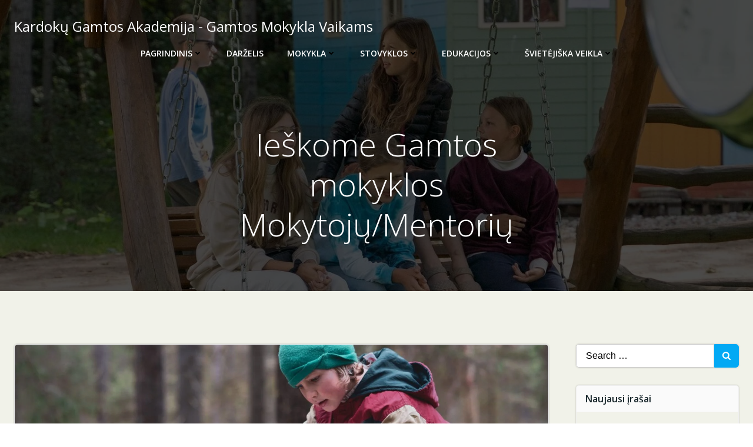

--- FILE ---
content_type: text/html; charset=UTF-8
request_url: https://kardokugamtosmokykla.lt/ieskome-gamtos-mokyklos-mokytoju-mentoriu/
body_size: 40441
content:
<!DOCTYPE html>
<html lang="lt-LT">
<head>
    <meta charset="UTF-8">
    <meta name="viewport" content="width=device-width, initial-scale=1">
    <link rel="profile" href="http://gmpg.org/xfn/11">
	<meta name='robots' content='index, follow, max-image-preview:large, max-snippet:-1, max-video-preview:-1' />

	<!-- This site is optimized with the Yoast SEO plugin v22.3 - https://yoast.com/wordpress/plugins/seo/ -->
	<title>Ieškome Gamtos mokyklos Mokytojų/Mentorių - Kardokų Gamtos Akademija - Gamtos Mokykla Vaikams</title>
	<meta name="description" content="Gamtos mokykla vaikams, kardokų mokykla. Ugdome emociškai brandžią, kūrybingą, savimi pasitikinčią bei empatišką asmenybę." />
	<link rel="canonical" href="https://kardokugamtosmokykla.lt/ieskome-gamtos-mokyklos-mokytoju-mentoriu/" />
	<meta property="og:locale" content="lt_LT" />
	<meta property="og:type" content="article" />
	<meta property="og:title" content="Ieškome Gamtos mokyklos Mokytojų/Mentorių - Kardokų Gamtos Akademija - Gamtos Mokykla Vaikams" />
	<meta property="og:description" content="Gamtos mokykla vaikams, kardokų mokykla. Ugdome emociškai brandžią, kūrybingą, savimi pasitikinčią bei empatišką asmenybę." />
	<meta property="og:url" content="https://kardokugamtosmokykla.lt/ieskome-gamtos-mokyklos-mokytoju-mentoriu/" />
	<meta property="og:site_name" content="Kardokų Gamtos Akademija - Gamtos Mokykla Vaikams" />
	<meta property="article:publisher" content="https://www.facebook.com/kardokumokykla" />
	<meta property="article:published_time" content="2020-02-14T07:00:55+00:00" />
	<meta property="article:modified_time" content="2020-02-14T07:08:41+00:00" />
	<meta property="og:image" content="https://kardokugamtosmokykla.lt/wp-content/uploads/2020/02/Gelminas.jpg" />
	<meta property="og:image:width" content="1854" />
	<meta property="og:image:height" content="1237" />
	<meta property="og:image:type" content="image/jpeg" />
	<meta name="author" content="mokykla" />
	<meta name="twitter:card" content="summary_large_image" />
	<meta name="twitter:label1" content="Written by" />
	<meta name="twitter:data1" content="mokykla" />
	<meta name="twitter:label2" content="Est. reading time" />
	<meta name="twitter:data2" content="4 minutės" />
	<script type="application/ld+json" class="yoast-schema-graph">{"@context":"https://schema.org","@graph":[{"@type":"Article","@id":"https://kardokugamtosmokykla.lt/ieskome-gamtos-mokyklos-mokytoju-mentoriu/#article","isPartOf":{"@id":"https://kardokugamtosmokykla.lt/ieskome-gamtos-mokyklos-mokytoju-mentoriu/"},"author":{"name":"mokykla","@id":"https://kardokugamtosmokykla.lt/#/schema/person/e98ed2292cbcbfb9f45f38423c63a0ae"},"headline":"Ieškome Gamtos mokyklos Mokytojų/Mentorių","datePublished":"2020-02-14T07:00:55+00:00","dateModified":"2020-02-14T07:08:41+00:00","mainEntityOfPage":{"@id":"https://kardokugamtosmokykla.lt/ieskome-gamtos-mokyklos-mokytoju-mentoriu/"},"wordCount":872,"publisher":{"@id":"https://kardokugamtosmokykla.lt/#organization"},"image":{"@id":"https://kardokugamtosmokykla.lt/ieskome-gamtos-mokyklos-mokytoju-mentoriu/#primaryimage"},"thumbnailUrl":"https://kardokugamtosmokykla.lt/wp-content/uploads/2020/02/Gelminas.jpg","articleSection":["Skelbimai"],"inLanguage":"lt-LT"},{"@type":"WebPage","@id":"https://kardokugamtosmokykla.lt/ieskome-gamtos-mokyklos-mokytoju-mentoriu/","url":"https://kardokugamtosmokykla.lt/ieskome-gamtos-mokyklos-mokytoju-mentoriu/","name":"Ieškome Gamtos mokyklos Mokytojų/Mentorių - Kardokų Gamtos Akademija - Gamtos Mokykla Vaikams","isPartOf":{"@id":"https://kardokugamtosmokykla.lt/#website"},"primaryImageOfPage":{"@id":"https://kardokugamtosmokykla.lt/ieskome-gamtos-mokyklos-mokytoju-mentoriu/#primaryimage"},"image":{"@id":"https://kardokugamtosmokykla.lt/ieskome-gamtos-mokyklos-mokytoju-mentoriu/#primaryimage"},"thumbnailUrl":"https://kardokugamtosmokykla.lt/wp-content/uploads/2020/02/Gelminas.jpg","datePublished":"2020-02-14T07:00:55+00:00","dateModified":"2020-02-14T07:08:41+00:00","description":"Gamtos mokykla vaikams, kardokų mokykla. Ugdome emociškai brandžią, kūrybingą, savimi pasitikinčią bei empatišką asmenybę.","breadcrumb":{"@id":"https://kardokugamtosmokykla.lt/ieskome-gamtos-mokyklos-mokytoju-mentoriu/#breadcrumb"},"inLanguage":"lt-LT","potentialAction":[{"@type":"ReadAction","target":["https://kardokugamtosmokykla.lt/ieskome-gamtos-mokyklos-mokytoju-mentoriu/"]}]},{"@type":"ImageObject","inLanguage":"lt-LT","@id":"https://kardokugamtosmokykla.lt/ieskome-gamtos-mokyklos-mokytoju-mentoriu/#primaryimage","url":"https://kardokugamtosmokykla.lt/wp-content/uploads/2020/02/Gelminas.jpg","contentUrl":"https://kardokugamtosmokykla.lt/wp-content/uploads/2020/02/Gelminas.jpg","width":1854,"height":1237},{"@type":"BreadcrumbList","@id":"https://kardokugamtosmokykla.lt/ieskome-gamtos-mokyklos-mokytoju-mentoriu/#breadcrumb","itemListElement":[{"@type":"ListItem","position":1,"name":"Home","item":"https://kardokugamtosmokykla.lt/"},{"@type":"ListItem","position":2,"name":"Naujienos","item":"https://kardokugamtosmokykla.lt/naujienos/"},{"@type":"ListItem","position":3,"name":"Ieškome Gamtos mokyklos Mokytojų/Mentorių"}]},{"@type":"WebSite","@id":"https://kardokugamtosmokykla.lt/#website","url":"https://kardokugamtosmokykla.lt/","name":"Kardokų Gamtos Akademija - Gamtos Mokykla Vaikams","description":"Gamtos Mokykla Vaikams. tai saugi erdvė vaikui atrasti, pažinti, kurti ir visapusiškai augti.","publisher":{"@id":"https://kardokugamtosmokykla.lt/#organization"},"potentialAction":[{"@type":"SearchAction","target":{"@type":"EntryPoint","urlTemplate":"https://kardokugamtosmokykla.lt/?s={search_term_string}"},"query-input":"required name=search_term_string"}],"inLanguage":"lt-LT"},{"@type":"Organization","@id":"https://kardokugamtosmokykla.lt/#organization","name":"VšĮ Kardokų Gamtos Mokykla","url":"https://kardokugamtosmokykla.lt/","logo":{"@type":"ImageObject","inLanguage":"lt-LT","@id":"https://kardokugamtosmokykla.lt/#/schema/logo/image/","url":"https://kardokugamtosmokykla.lt/wp-content/uploads/2023/11/cropped-KGA-BM.png","contentUrl":"https://kardokugamtosmokykla.lt/wp-content/uploads/2023/11/cropped-KGA-BM.png","width":1516,"height":1515,"caption":"VšĮ Kardokų Gamtos Mokykla"},"image":{"@id":"https://kardokugamtosmokykla.lt/#/schema/logo/image/"},"sameAs":["https://www.facebook.com/kardokumokykla"]},{"@type":"Person","@id":"https://kardokugamtosmokykla.lt/#/schema/person/e98ed2292cbcbfb9f45f38423c63a0ae","name":"mokykla","image":{"@type":"ImageObject","inLanguage":"lt-LT","@id":"https://kardokugamtosmokykla.lt/#/schema/person/image/","url":"https://secure.gravatar.com/avatar/492b94b678c6ffb8406586c9744203c3?s=96&d=mm&r=g","contentUrl":"https://secure.gravatar.com/avatar/492b94b678c6ffb8406586c9744203c3?s=96&d=mm&r=g","caption":"mokykla"},"url":"https://kardokugamtosmokykla.lt/author/mokykla/"}]}</script>
	<!-- / Yoast SEO plugin. -->


<link rel='dns-prefetch' href='//fonts.googleapis.com' />
<link rel="alternate" type="application/rss+xml" title="Kardokų Gamtos Akademija - Gamtos Mokykla Vaikams &raquo; Įrašų RSS srautas" href="https://kardokugamtosmokykla.lt/feed/" />
<link rel="alternate" type="application/rss+xml" title="Kardokų Gamtos Akademija - Gamtos Mokykla Vaikams &raquo; Komentarų RSS srautas" href="https://kardokugamtosmokykla.lt/comments/feed/" />
<script type="text/javascript">
/* <![CDATA[ */
window._wpemojiSettings = {"baseUrl":"https:\/\/s.w.org\/images\/core\/emoji\/15.0.3\/72x72\/","ext":".png","svgUrl":"https:\/\/s.w.org\/images\/core\/emoji\/15.0.3\/svg\/","svgExt":".svg","source":{"concatemoji":"https:\/\/kardokugamtosmokykla.lt\/wp-includes\/js\/wp-emoji-release.min.js?ver=6.5.7"}};
/*! This file is auto-generated */
!function(i,n){var o,s,e;function c(e){try{var t={supportTests:e,timestamp:(new Date).valueOf()};sessionStorage.setItem(o,JSON.stringify(t))}catch(e){}}function p(e,t,n){e.clearRect(0,0,e.canvas.width,e.canvas.height),e.fillText(t,0,0);var t=new Uint32Array(e.getImageData(0,0,e.canvas.width,e.canvas.height).data),r=(e.clearRect(0,0,e.canvas.width,e.canvas.height),e.fillText(n,0,0),new Uint32Array(e.getImageData(0,0,e.canvas.width,e.canvas.height).data));return t.every(function(e,t){return e===r[t]})}function u(e,t,n){switch(t){case"flag":return n(e,"\ud83c\udff3\ufe0f\u200d\u26a7\ufe0f","\ud83c\udff3\ufe0f\u200b\u26a7\ufe0f")?!1:!n(e,"\ud83c\uddfa\ud83c\uddf3","\ud83c\uddfa\u200b\ud83c\uddf3")&&!n(e,"\ud83c\udff4\udb40\udc67\udb40\udc62\udb40\udc65\udb40\udc6e\udb40\udc67\udb40\udc7f","\ud83c\udff4\u200b\udb40\udc67\u200b\udb40\udc62\u200b\udb40\udc65\u200b\udb40\udc6e\u200b\udb40\udc67\u200b\udb40\udc7f");case"emoji":return!n(e,"\ud83d\udc26\u200d\u2b1b","\ud83d\udc26\u200b\u2b1b")}return!1}function f(e,t,n){var r="undefined"!=typeof WorkerGlobalScope&&self instanceof WorkerGlobalScope?new OffscreenCanvas(300,150):i.createElement("canvas"),a=r.getContext("2d",{willReadFrequently:!0}),o=(a.textBaseline="top",a.font="600 32px Arial",{});return e.forEach(function(e){o[e]=t(a,e,n)}),o}function t(e){var t=i.createElement("script");t.src=e,t.defer=!0,i.head.appendChild(t)}"undefined"!=typeof Promise&&(o="wpEmojiSettingsSupports",s=["flag","emoji"],n.supports={everything:!0,everythingExceptFlag:!0},e=new Promise(function(e){i.addEventListener("DOMContentLoaded",e,{once:!0})}),new Promise(function(t){var n=function(){try{var e=JSON.parse(sessionStorage.getItem(o));if("object"==typeof e&&"number"==typeof e.timestamp&&(new Date).valueOf()<e.timestamp+604800&&"object"==typeof e.supportTests)return e.supportTests}catch(e){}return null}();if(!n){if("undefined"!=typeof Worker&&"undefined"!=typeof OffscreenCanvas&&"undefined"!=typeof URL&&URL.createObjectURL&&"undefined"!=typeof Blob)try{var e="postMessage("+f.toString()+"("+[JSON.stringify(s),u.toString(),p.toString()].join(",")+"));",r=new Blob([e],{type:"text/javascript"}),a=new Worker(URL.createObjectURL(r),{name:"wpTestEmojiSupports"});return void(a.onmessage=function(e){c(n=e.data),a.terminate(),t(n)})}catch(e){}c(n=f(s,u,p))}t(n)}).then(function(e){for(var t in e)n.supports[t]=e[t],n.supports.everything=n.supports.everything&&n.supports[t],"flag"!==t&&(n.supports.everythingExceptFlag=n.supports.everythingExceptFlag&&n.supports[t]);n.supports.everythingExceptFlag=n.supports.everythingExceptFlag&&!n.supports.flag,n.DOMReady=!1,n.readyCallback=function(){n.DOMReady=!0}}).then(function(){return e}).then(function(){var e;n.supports.everything||(n.readyCallback(),(e=n.source||{}).concatemoji?t(e.concatemoji):e.wpemoji&&e.twemoji&&(t(e.twemoji),t(e.wpemoji)))}))}((window,document),window._wpemojiSettings);
/* ]]> */
</script>

<link rel='stylesheet' id='extend-builder-css-css' href='https://kardokugamtosmokykla.lt/wp-content/plugins/colibri-page-builder-pro/extend-builder/assets/static/css/theme.css?ver=1.0.315-pro' type='text/css' media='all' />
<style id='extend-builder-css-inline-css' type='text/css'>
/* page css */
/* part css : theme-shapes */
.colibri-shape-circles {
background-image:url('https://kardokugamtosmokykla.lt/wp-content/themes/colibri-wp/resources/images/header-shapes/circles.png')
}
.colibri-shape-10degree-stripes {
background-image:url('https://kardokugamtosmokykla.lt/wp-content/themes/colibri-wp/resources/images/header-shapes/10degree-stripes.png')
}
.colibri-shape-rounded-squares-blue {
background-image:url('https://kardokugamtosmokykla.lt/wp-content/themes/colibri-wp/resources/images/header-shapes/rounded-squares-blue.png')
}
.colibri-shape-many-rounded-squares-blue {
background-image:url('https://kardokugamtosmokykla.lt/wp-content/themes/colibri-wp/resources/images/header-shapes/many-rounded-squares-blue.png')
}
.colibri-shape-two-circles {
background-image:url('https://kardokugamtosmokykla.lt/wp-content/themes/colibri-wp/resources/images/header-shapes/two-circles.png')
}
.colibri-shape-circles-2 {
background-image:url('https://kardokugamtosmokykla.lt/wp-content/themes/colibri-wp/resources/images/header-shapes/circles-2.png')
}
.colibri-shape-circles-3 {
background-image:url('https://kardokugamtosmokykla.lt/wp-content/themes/colibri-wp/resources/images/header-shapes/circles-3.png')
}
.colibri-shape-circles-gradient {
background-image:url('https://kardokugamtosmokykla.lt/wp-content/themes/colibri-wp/resources/images/header-shapes/circles-gradient.png')
}
.colibri-shape-circles-white-gradient {
background-image:url('https://kardokugamtosmokykla.lt/wp-content/themes/colibri-wp/resources/images/header-shapes/circles-white-gradient.png')
}
.colibri-shape-waves {
background-image:url('https://kardokugamtosmokykla.lt/wp-content/themes/colibri-wp/resources/images/header-shapes/waves.png')
}
.colibri-shape-waves-inverted {
background-image:url('https://kardokugamtosmokykla.lt/wp-content/themes/colibri-wp/resources/images/header-shapes/waves-inverted.png')
}
.colibri-shape-dots {
background-image:url('https://kardokugamtosmokykla.lt/wp-content/themes/colibri-wp/resources/images/header-shapes/dots.png')
}
.colibri-shape-left-tilted-lines {
background-image:url('https://kardokugamtosmokykla.lt/wp-content/themes/colibri-wp/resources/images/header-shapes/left-tilted-lines.png')
}
.colibri-shape-right-tilted-lines {
background-image:url('https://kardokugamtosmokykla.lt/wp-content/themes/colibri-wp/resources/images/header-shapes/right-tilted-lines.png')
}
.colibri-shape-right-tilted-strips {
background-image:url('https://kardokugamtosmokykla.lt/wp-content/themes/colibri-wp/resources/images/header-shapes/right-tilted-strips.png')
}
/* part css : theme */

.h-y-container > *:not(:last-child), .h-x-container-inner > * {
  margin-bottom: 20px;
}
.h-x-container-inner, .h-column__content > .h-x-container > *:last-child {
  margin-bottom: -20px;
}
.h-x-container-inner > * {
  padding-left: 10px;
  padding-right: 10px;
}
.h-x-container-inner {
  margin-left: -10px;
  margin-right: -10px;
}
[class*=style-], [class*=local-style-], .h-global-transition, .h-global-transition-all, .h-global-transition-all * {
  transition-duration: 0.5s;
}
.wp-block-button .wp-block-button__link:not(.has-background),.wp-block-file .wp-block-file__button {
  background-color: rgb(34, 39, 61);
  background-image: none;
}
.wp-block-button .wp-block-button__link:not(.has-background):hover,.wp-block-button .wp-block-button__link:not(.has-background):focus,.wp-block-button .wp-block-button__link:not(.has-background):active,.wp-block-file .wp-block-file__button:hover,.wp-block-file .wp-block-file__button:focus,.wp-block-file .wp-block-file__button:active {
  background-color: rgb(34, 39, 61);
  background-image: none;
}
.wp-block-button.is-style-outline .wp-block-button__link:not(.has-background) {
  color: rgb(34, 39, 61);
  background-color: transparent;
  background-image: none;
  border-top-width: 2px;
  border-top-color: rgb(34, 39, 61);
  border-top-style: solid;
  border-right-width: 2px;
  border-right-color: rgb(34, 39, 61);
  border-right-style: solid;
  border-bottom-width: 2px;
  border-bottom-color: rgb(34, 39, 61);
  border-bottom-style: solid;
  border-left-width: 2px;
  border-left-color: rgb(34, 39, 61);
  border-left-style: solid;
}
.wp-block-button.is-style-outline .wp-block-button__link:not(.has-background):hover,.wp-block-button.is-style-outline .wp-block-button__link:not(.has-background):focus,.wp-block-button.is-style-outline .wp-block-button__link:not(.has-background):active {
  color: #fff;
  background-color: rgb(34, 39, 61);
  background-image: none;
}
.has-background-color,*[class^="wp-block-"].is-style-solid-color {
  background-color: rgb(34, 39, 61);
  background-image: none;
}
.has-colibri-color-1-background-color {
  background-color: rgb(34, 39, 61);
  background-image: none;
}
.wp-block-button .wp-block-button__link.has-colibri-color-1-background-color {
  background-color: rgb(34, 39, 61);
  background-image: none;
}
.wp-block-button .wp-block-button__link.has-colibri-color-1-background-color:hover,.wp-block-button .wp-block-button__link.has-colibri-color-1-background-color:focus,.wp-block-button .wp-block-button__link.has-colibri-color-1-background-color:active {
  background-color: rgb(34, 39, 61);
  background-image: none;
}
.wp-block-button.is-style-outline .wp-block-button__link.has-colibri-color-1-background-color {
  color: rgb(34, 39, 61);
  background-color: transparent;
  background-image: none;
  border-top-width: 2px;
  border-top-color: rgb(34, 39, 61);
  border-top-style: solid;
  border-right-width: 2px;
  border-right-color: rgb(34, 39, 61);
  border-right-style: solid;
  border-bottom-width: 2px;
  border-bottom-color: rgb(34, 39, 61);
  border-bottom-style: solid;
  border-left-width: 2px;
  border-left-color: rgb(34, 39, 61);
  border-left-style: solid;
}
.wp-block-button.is-style-outline .wp-block-button__link.has-colibri-color-1-background-color:hover,.wp-block-button.is-style-outline .wp-block-button__link.has-colibri-color-1-background-color:focus,.wp-block-button.is-style-outline .wp-block-button__link.has-colibri-color-1-background-color:active {
  color: #fff;
  background-color: rgb(34, 39, 61);
  background-image: none;
}
*[class^="wp-block-"].has-colibri-color-1-background-color,*[class^="wp-block-"] .has-colibri-color-1-background-color,*[class^="wp-block-"].is-style-solid-color.has-colibri-color-1-color,*[class^="wp-block-"].is-style-solid-color blockquote.has-colibri-color-1-color,*[class^="wp-block-"].is-style-solid-color blockquote.has-colibri-color-1-color p {
  background-color: rgb(34, 39, 61);
  background-image: none;
}
.has-colibri-color-1-color {
  color: rgb(34, 39, 61);
}
.has-colibri-color-2-background-color {
  background-color: #f79007;
  background-image: none;
}
.wp-block-button .wp-block-button__link.has-colibri-color-2-background-color {
  background-color: #f79007;
  background-image: none;
}
.wp-block-button .wp-block-button__link.has-colibri-color-2-background-color:hover,.wp-block-button .wp-block-button__link.has-colibri-color-2-background-color:focus,.wp-block-button .wp-block-button__link.has-colibri-color-2-background-color:active {
  background-color: rgb(162, 94, 5);
  background-image: none;
}
.wp-block-button.is-style-outline .wp-block-button__link.has-colibri-color-2-background-color {
  color: #f79007;
  background-color: transparent;
  background-image: none;
  border-top-width: 2px;
  border-top-color: #f79007;
  border-top-style: solid;
  border-right-width: 2px;
  border-right-color: #f79007;
  border-right-style: solid;
  border-bottom-width: 2px;
  border-bottom-color: #f79007;
  border-bottom-style: solid;
  border-left-width: 2px;
  border-left-color: #f79007;
  border-left-style: solid;
}
.wp-block-button.is-style-outline .wp-block-button__link.has-colibri-color-2-background-color:hover,.wp-block-button.is-style-outline .wp-block-button__link.has-colibri-color-2-background-color:focus,.wp-block-button.is-style-outline .wp-block-button__link.has-colibri-color-2-background-color:active {
  color: #fff;
  background-color: #f79007;
  background-image: none;
}
*[class^="wp-block-"].has-colibri-color-2-background-color,*[class^="wp-block-"] .has-colibri-color-2-background-color,*[class^="wp-block-"].is-style-solid-color.has-colibri-color-2-color,*[class^="wp-block-"].is-style-solid-color blockquote.has-colibri-color-2-color,*[class^="wp-block-"].is-style-solid-color blockquote.has-colibri-color-2-color p {
  background-color: #f79007;
  background-image: none;
}
.has-colibri-color-2-color {
  color: #f79007;
}
.has-colibri-color-3-background-color {
  background-color: #00bf87;
  background-image: none;
}
.wp-block-button .wp-block-button__link.has-colibri-color-3-background-color {
  background-color: #00bf87;
  background-image: none;
}
.wp-block-button .wp-block-button__link.has-colibri-color-3-background-color:hover,.wp-block-button .wp-block-button__link.has-colibri-color-3-background-color:focus,.wp-block-button .wp-block-button__link.has-colibri-color-3-background-color:active {
  background-color: rgb(0, 106, 75);
  background-image: none;
}
.wp-block-button.is-style-outline .wp-block-button__link.has-colibri-color-3-background-color {
  color: #00bf87;
  background-color: transparent;
  background-image: none;
  border-top-width: 2px;
  border-top-color: #00bf87;
  border-top-style: solid;
  border-right-width: 2px;
  border-right-color: #00bf87;
  border-right-style: solid;
  border-bottom-width: 2px;
  border-bottom-color: #00bf87;
  border-bottom-style: solid;
  border-left-width: 2px;
  border-left-color: #00bf87;
  border-left-style: solid;
}
.wp-block-button.is-style-outline .wp-block-button__link.has-colibri-color-3-background-color:hover,.wp-block-button.is-style-outline .wp-block-button__link.has-colibri-color-3-background-color:focus,.wp-block-button.is-style-outline .wp-block-button__link.has-colibri-color-3-background-color:active {
  color: #fff;
  background-color: #00bf87;
  background-image: none;
}
*[class^="wp-block-"].has-colibri-color-3-background-color,*[class^="wp-block-"] .has-colibri-color-3-background-color,*[class^="wp-block-"].is-style-solid-color.has-colibri-color-3-color,*[class^="wp-block-"].is-style-solid-color blockquote.has-colibri-color-3-color,*[class^="wp-block-"].is-style-solid-color blockquote.has-colibri-color-3-color p {
  background-color: #00bf87;
  background-image: none;
}
.has-colibri-color-3-color {
  color: #00bf87;
}
.has-colibri-color-4-background-color {
  background-color: #6632ff;
  background-image: none;
}
.wp-block-button .wp-block-button__link.has-colibri-color-4-background-color {
  background-color: #6632ff;
  background-image: none;
}
.wp-block-button .wp-block-button__link.has-colibri-color-4-background-color:hover,.wp-block-button .wp-block-button__link.has-colibri-color-4-background-color:focus,.wp-block-button .wp-block-button__link.has-colibri-color-4-background-color:active {
  background-color: rgb(68, 33, 170);
  background-image: none;
}
.wp-block-button.is-style-outline .wp-block-button__link.has-colibri-color-4-background-color {
  color: #6632ff;
  background-color: transparent;
  background-image: none;
  border-top-width: 2px;
  border-top-color: #6632ff;
  border-top-style: solid;
  border-right-width: 2px;
  border-right-color: #6632ff;
  border-right-style: solid;
  border-bottom-width: 2px;
  border-bottom-color: #6632ff;
  border-bottom-style: solid;
  border-left-width: 2px;
  border-left-color: #6632ff;
  border-left-style: solid;
}
.wp-block-button.is-style-outline .wp-block-button__link.has-colibri-color-4-background-color:hover,.wp-block-button.is-style-outline .wp-block-button__link.has-colibri-color-4-background-color:focus,.wp-block-button.is-style-outline .wp-block-button__link.has-colibri-color-4-background-color:active {
  color: #fff;
  background-color: #6632ff;
  background-image: none;
}
*[class^="wp-block-"].has-colibri-color-4-background-color,*[class^="wp-block-"] .has-colibri-color-4-background-color,*[class^="wp-block-"].is-style-solid-color.has-colibri-color-4-color,*[class^="wp-block-"].is-style-solid-color blockquote.has-colibri-color-4-color,*[class^="wp-block-"].is-style-solid-color blockquote.has-colibri-color-4-color p {
  background-color: #6632ff;
  background-image: none;
}
.has-colibri-color-4-color {
  color: #6632ff;
}
.has-colibri-color-5-background-color {
  background-color: #FFFFFF;
  background-image: none;
}
.wp-block-button .wp-block-button__link.has-colibri-color-5-background-color {
  background-color: #FFFFFF;
  background-image: none;
}
.wp-block-button .wp-block-button__link.has-colibri-color-5-background-color:hover,.wp-block-button .wp-block-button__link.has-colibri-color-5-background-color:focus,.wp-block-button .wp-block-button__link.has-colibri-color-5-background-color:active {
  background-color: rgb(102, 102, 102);
  background-image: none;
}
.wp-block-button.is-style-outline .wp-block-button__link.has-colibri-color-5-background-color {
  color: #FFFFFF;
  background-color: transparent;
  background-image: none;
  border-top-width: 2px;
  border-top-color: #FFFFFF;
  border-top-style: solid;
  border-right-width: 2px;
  border-right-color: #FFFFFF;
  border-right-style: solid;
  border-bottom-width: 2px;
  border-bottom-color: #FFFFFF;
  border-bottom-style: solid;
  border-left-width: 2px;
  border-left-color: #FFFFFF;
  border-left-style: solid;
}
.wp-block-button.is-style-outline .wp-block-button__link.has-colibri-color-5-background-color:hover,.wp-block-button.is-style-outline .wp-block-button__link.has-colibri-color-5-background-color:focus,.wp-block-button.is-style-outline .wp-block-button__link.has-colibri-color-5-background-color:active {
  color: #fff;
  background-color: #FFFFFF;
  background-image: none;
}
*[class^="wp-block-"].has-colibri-color-5-background-color,*[class^="wp-block-"] .has-colibri-color-5-background-color,*[class^="wp-block-"].is-style-solid-color.has-colibri-color-5-color,*[class^="wp-block-"].is-style-solid-color blockquote.has-colibri-color-5-color,*[class^="wp-block-"].is-style-solid-color blockquote.has-colibri-color-5-color p {
  background-color: #FFFFFF;
  background-image: none;
}
.has-colibri-color-5-color {
  color: #FFFFFF;
}
.has-colibri-color-6-background-color {
  background-color: #17252a;
  background-image: none;
}
.wp-block-button .wp-block-button__link.has-colibri-color-6-background-color {
  background-color: #17252a;
  background-image: none;
}
.wp-block-button .wp-block-button__link.has-colibri-color-6-background-color:hover,.wp-block-button .wp-block-button__link.has-colibri-color-6-background-color:focus,.wp-block-button .wp-block-button__link.has-colibri-color-6-background-color:active {
  background-color: rgb(23, 37, 42);
  background-image: none;
}
.wp-block-button.is-style-outline .wp-block-button__link.has-colibri-color-6-background-color {
  color: #17252a;
  background-color: transparent;
  background-image: none;
  border-top-width: 2px;
  border-top-color: #17252a;
  border-top-style: solid;
  border-right-width: 2px;
  border-right-color: #17252a;
  border-right-style: solid;
  border-bottom-width: 2px;
  border-bottom-color: #17252a;
  border-bottom-style: solid;
  border-left-width: 2px;
  border-left-color: #17252a;
  border-left-style: solid;
}
.wp-block-button.is-style-outline .wp-block-button__link.has-colibri-color-6-background-color:hover,.wp-block-button.is-style-outline .wp-block-button__link.has-colibri-color-6-background-color:focus,.wp-block-button.is-style-outline .wp-block-button__link.has-colibri-color-6-background-color:active {
  color: #fff;
  background-color: #17252a;
  background-image: none;
}
*[class^="wp-block-"].has-colibri-color-6-background-color,*[class^="wp-block-"] .has-colibri-color-6-background-color,*[class^="wp-block-"].is-style-solid-color.has-colibri-color-6-color,*[class^="wp-block-"].is-style-solid-color blockquote.has-colibri-color-6-color,*[class^="wp-block-"].is-style-solid-color blockquote.has-colibri-color-6-color p {
  background-color: #17252a;
  background-image: none;
}
.has-colibri-color-6-color {
  color: #17252a;
}
#colibri .woocommerce-store-notice,#colibri.woocommerce .content .h-section input[type=submit],#colibri.woocommerce-page  .content .h-section  input[type=button],#colibri.woocommerce .content .h-section  input[type=button],#colibri.woocommerce-page  .content .h-section .button,#colibri.woocommerce .content .h-section .button,#colibri.woocommerce-page  .content .h-section  a.button,#colibri.woocommerce .content .h-section  a.button,#colibri.woocommerce-page  .content .h-section button.button,#colibri.woocommerce .content .h-section button.button,#colibri.woocommerce-page  .content .h-section input.button,#colibri.woocommerce .content .h-section input.button,#colibri.woocommerce-page  .content .h-section input#submit,#colibri.woocommerce .content .h-section input#submit,#colibri.woocommerce-page  .content .h-section a.added_to_cart,#colibri.woocommerce .content .h-section a.added_to_cart,#colibri.woocommerce-page  .content .h-section .ui-slider-range,#colibri.woocommerce .content .h-section .ui-slider-range,#colibri.woocommerce-page  .content .h-section .ui-slider-handle,#colibri.woocommerce .content .h-section .ui-slider-handle {
  background-color: rgb(34, 39, 61);
  background-image: none;
  border-top-width: 0px;
  border-top-color: rgb(34, 39, 61);
  border-top-style: solid;
  border-right-width: 0px;
  border-right-color: rgb(34, 39, 61);
  border-right-style: solid;
  border-bottom-width: 0px;
  border-bottom-color: rgb(34, 39, 61);
  border-bottom-style: solid;
  border-left-width: 0px;
  border-left-color: rgb(34, 39, 61);
  border-left-style: solid;
}
#colibri .woocommerce-store-notice:hover,#colibri .woocommerce-store-notice:focus,#colibri .woocommerce-store-notice:active,#colibri.woocommerce .content .h-section input[type=submit]:hover,#colibri.woocommerce .content .h-section input[type=submit]:focus,#colibri.woocommerce .content .h-section input[type=submit]:active,#colibri.woocommerce-page  .content .h-section  input[type=button]:hover,#colibri.woocommerce-page  .content .h-section  input[type=button]:focus,#colibri.woocommerce-page  .content .h-section  input[type=button]:active,#colibri.woocommerce .content .h-section  input[type=button]:hover,#colibri.woocommerce .content .h-section  input[type=button]:focus,#colibri.woocommerce .content .h-section  input[type=button]:active,#colibri.woocommerce-page  .content .h-section .button:hover,#colibri.woocommerce-page  .content .h-section .button:focus,#colibri.woocommerce-page  .content .h-section .button:active,#colibri.woocommerce .content .h-section .button:hover,#colibri.woocommerce .content .h-section .button:focus,#colibri.woocommerce .content .h-section .button:active,#colibri.woocommerce-page  .content .h-section  a.button:hover,#colibri.woocommerce-page  .content .h-section  a.button:focus,#colibri.woocommerce-page  .content .h-section  a.button:active,#colibri.woocommerce .content .h-section  a.button:hover,#colibri.woocommerce .content .h-section  a.button:focus,#colibri.woocommerce .content .h-section  a.button:active,#colibri.woocommerce-page  .content .h-section button.button:hover,#colibri.woocommerce-page  .content .h-section button.button:focus,#colibri.woocommerce-page  .content .h-section button.button:active,#colibri.woocommerce .content .h-section button.button:hover,#colibri.woocommerce .content .h-section button.button:focus,#colibri.woocommerce .content .h-section button.button:active,#colibri.woocommerce-page  .content .h-section input.button:hover,#colibri.woocommerce-page  .content .h-section input.button:focus,#colibri.woocommerce-page  .content .h-section input.button:active,#colibri.woocommerce .content .h-section input.button:hover,#colibri.woocommerce .content .h-section input.button:focus,#colibri.woocommerce .content .h-section input.button:active,#colibri.woocommerce-page  .content .h-section input#submit:hover,#colibri.woocommerce-page  .content .h-section input#submit:focus,#colibri.woocommerce-page  .content .h-section input#submit:active,#colibri.woocommerce .content .h-section input#submit:hover,#colibri.woocommerce .content .h-section input#submit:focus,#colibri.woocommerce .content .h-section input#submit:active,#colibri.woocommerce-page  .content .h-section a.added_to_cart:hover,#colibri.woocommerce-page  .content .h-section a.added_to_cart:focus,#colibri.woocommerce-page  .content .h-section a.added_to_cart:active,#colibri.woocommerce .content .h-section a.added_to_cart:hover,#colibri.woocommerce .content .h-section a.added_to_cart:focus,#colibri.woocommerce .content .h-section a.added_to_cart:active,#colibri.woocommerce-page  .content .h-section .ui-slider-range:hover,#colibri.woocommerce-page  .content .h-section .ui-slider-range:focus,#colibri.woocommerce-page  .content .h-section .ui-slider-range:active,#colibri.woocommerce .content .h-section .ui-slider-range:hover,#colibri.woocommerce .content .h-section .ui-slider-range:focus,#colibri.woocommerce .content .h-section .ui-slider-range:active,#colibri.woocommerce-page  .content .h-section .ui-slider-handle:hover,#colibri.woocommerce-page  .content .h-section .ui-slider-handle:focus,#colibri.woocommerce-page  .content .h-section .ui-slider-handle:active,#colibri.woocommerce .content .h-section .ui-slider-handle:hover,#colibri.woocommerce .content .h-section .ui-slider-handle:focus,#colibri.woocommerce .content .h-section .ui-slider-handle:active {
  background-color: rgb(34, 39, 61);
  background-image: none;
  border-top-width: 0px;
  border-top-color: rgb(34, 39, 61);
  border-top-style: solid;
  border-right-width: 0px;
  border-right-color: rgb(34, 39, 61);
  border-right-style: solid;
  border-bottom-width: 0px;
  border-bottom-color: rgb(34, 39, 61);
  border-bottom-style: solid;
  border-left-width: 0px;
  border-left-color: rgb(34, 39, 61);
  border-left-style: solid;
}
#colibri.woocommerce-page  .content .h-section .star-rating::before,#colibri.woocommerce .content .h-section .star-rating::before,#colibri.woocommerce-page  .content .h-section .star-rating span::before,#colibri.woocommerce .content .h-section .star-rating span::before {
  color: rgb(34, 39, 61);
}
#colibri.woocommerce-page  .content .h-section .price,#colibri.woocommerce .content .h-section .price {
  color: rgb(34, 39, 61);
}
#colibri.woocommerce-page  .content .h-section .price del,#colibri.woocommerce .content .h-section .price del {
  color: rgb(81, 93, 146);
}
#colibri.woocommerce-page  .content .h-section .onsale,#colibri.woocommerce .content .h-section .onsale {
  background-color: rgb(34, 39, 61);
  background-image: none;
}
#colibri.woocommerce-page  .content .h-section .onsale:hover,#colibri.woocommerce-page  .content .h-section .onsale:focus,#colibri.woocommerce-page  .content .h-section .onsale:active,#colibri.woocommerce .content .h-section .onsale:hover,#colibri.woocommerce .content .h-section .onsale:focus,#colibri.woocommerce .content .h-section .onsale:active {
  background-color: rgb(34, 39, 61);
  background-image: none;
}
#colibri.woocommerce ul.products li.product h2:hover {
  color: rgb(34, 39, 61);
}
#colibri.woocommerce-page  .content .h-section .woocommerce-pagination .page-numbers.current,#colibri.woocommerce .content .h-section .woocommerce-pagination .page-numbers.current,#colibri.woocommerce-page  .content .h-section .woocommerce-pagination a.page-numbers:hover,#colibri.woocommerce .content .h-section .woocommerce-pagination a.page-numbers:hover {
  background-color: rgb(34, 39, 61);
  background-image: none;
}
#colibri.woocommerce-page  .content .h-section .comment-form-rating .stars a,#colibri.woocommerce .content .h-section .comment-form-rating .stars a {
  color: rgb(34, 39, 61);
}
.h-section-global-spacing {
  padding-top: 90px;
  padding-bottom: 90px;
}
#colibri .colibri-language-switcher {
  background-color: white;
  background-image: none;
  top: 80px;
  border-top-width: 0px;
  border-top-style: none;
  border-top-left-radius: 4px;
  border-top-right-radius: 0px;
  border-right-width: 0px;
  border-right-style: none;
  border-bottom-width: 0px;
  border-bottom-style: none;
  border-bottom-left-radius: 4px;
  border-bottom-right-radius: 0px;
  border-left-width: 0px;
  border-left-style: none;
}
#colibri .colibri-language-switcher .lang-item {
  padding-top: 14px;
  padding-right: 18px;
  padding-bottom: 14px;
  padding-left: 18px;
}
body {
  font-family: Open Sans;
  font-weight: 400;
  font-size: 16px;
  line-height: 1.6;
  color: rgb(70, 112, 127);
}
body a {
  font-family: Open Sans;
  font-weight: 400;
  text-decoration: none;
  font-size: 1em;
  line-height: 1.5;
  color: #03a9f4;
}
body p {
  margin-bottom: 16px;
  font-family: Open Sans;
  font-weight: 400;
  font-size: 16px;
  line-height: 1.6;
  color: rgb(70, 112, 127);
}
body .h-lead p {
  margin-bottom: 16px;
  font-family: Open Sans;
  font-weight: 300;
  font-size: 1.25em;
  line-height: 1.5;
  color: rgb(37, 41, 42);
}
body blockquote p {
  margin-bottom: 16px;
  font-family: Open Sans;
  font-weight: 400;
  font-size: 16px;
  line-height: 1.6;
  color: rgb(70, 112, 127);
}
body h1 {
  margin-bottom: 16px;
  font-family: Open Sans;
  font-weight: 300;
  font-size: 3.375em;
  line-height: 1.26;
  color: rgb(23, 37, 42);
}
body h2 {
  margin-bottom: 16px;
  font-family: Open Sans;
  font-weight: 300;
  font-size: 2.625em;
  line-height: 1.143;
  color: rgb(23, 37, 42);
}
body h3 {
  margin-bottom: 16px;
  font-family: Open Sans;
  font-weight: 300;
  font-size: 2.25em;
  line-height: 1.25;
  color: rgb(23, 37, 42);
}
body h4 {
  margin-bottom: 16px;
  font-family: Open Sans;
  font-weight: 600;
  font-size: 1.25em;
  line-height: 1.6;
  color: rgb(23, 37, 42);
}
body h5 {
  margin-bottom: 16px;
  font-family: Open Sans;
  font-weight: 600;
  font-size: 1.125em;
  line-height: 1.55;
  color: rgb(23, 37, 42);
}
body h6 {
  margin-bottom: 16px;
  font-family: Open Sans;
  font-weight: 600;
  font-size: 1em;
  line-height: 1.6;
  color: rgb(23, 37, 42);
}


@media (min-width: 768px) and (max-width: 1023px){
.h-section-global-spacing {
  padding-top: 60px;
  padding-bottom: 60px;
}

}

@media (max-width: 767px){
.h-section-global-spacing {
  padding-top: 30px;
  padding-bottom: 30px;
}

}
/* part css : page */
#colibri .style-33 {
  animation-duration: 0.5s;
  padding-top: 20px;
  padding-right: 15px;
  padding-bottom: 20px;
  padding-left: 15px;
  background-color: transparent;
  background-image: none;
}
#colibri .h-navigation_sticky .style-33,#colibri .h-navigation_sticky.style-33 {
  background-color: #ffffff;
  background-image: none;
  padding-top: 10px;
  padding-bottom: 10px;
  box-shadow: 0px 0px 4px 0px rgba(0,0,0,0.5) ;
}
#colibri .style-35 {
  text-align: center;
  height: auto;
  min-height: unset;
}
#colibri .style-36-image {
  max-height: 70px;
}
#colibri .style-36 a,#colibri .style-36  .logo-text {
  color: #ffffff;
  text-decoration: none;
  font-size: 24px;
}
#colibri .style-36 .logo-text {
  color: #FFFFFF;
}
#colibri .h-navigation_sticky .style-36-image,#colibri .h-navigation_sticky.style-36-image {
  max-height: 70px;
}
#colibri .h-navigation_sticky .style-36 a,#colibri .h-navigation_sticky .style-36  .logo-text,#colibri .h-navigation_sticky.style-36 a,#colibri .h-navigation_sticky.style-36  .logo-text {
  color: #000000;
  text-decoration: none;
}
#colibri .style-37 {
  text-align: center;
  height: auto;
  min-height: unset;
}
#colibri .style-38 {
  height: 50px;
}
#colibri .style-39 {
  text-align: center;
  height: auto;
  min-height: unset;
}
#colibri .style-40 >  div > .colibri-menu-container > ul.colibri-menu {
  justify-content: flex-end;
}
#colibri .style-40 >  div > .colibri-menu-container > ul.colibri-menu > li {
  margin-top: 0px;
  margin-right: 20px;
  margin-bottom: 0px;
  margin-left: 20px;
  padding-top: 10px;
  padding-right: 0px;
  padding-bottom: 10px;
  padding-left: 0px;
}
#colibri .style-40 >  div > .colibri-menu-container > ul.colibri-menu > li.current_page_item,#colibri .style-40  >  div > .colibri-menu-container > ul.colibri-menu > li.current_page_item:hover {
  margin-top: 0px;
  margin-right: 20px;
  margin-bottom: 0px;
  margin-left: 20px;
  padding-top: 10px;
  padding-right: 0px;
  padding-bottom: 10px;
  padding-left: 0px;
}
#colibri .style-40 >  div > .colibri-menu-container > ul.colibri-menu > li > a {
  font-family: Open Sans;
  font-weight: 600;
  text-transform: uppercase;
  font-size: 14px;
  line-height: 1.5em;
  letter-spacing: 0px;
  color: #FFFFFF;
}
#colibri .style-40  >  div > .colibri-menu-container > ul.colibri-menu > li.hover  > a {
  color: rgb(129, 148, 231);
}
#colibri .style-40  >  div > .colibri-menu-container > ul.colibri-menu > li:hover > a,#colibri .style-40  >  div > .colibri-menu-container > ul.colibri-menu > li.hover  > a {
  color: rgb(129, 148, 231);
}
#colibri .style-40  >  div > .colibri-menu-container > ul.colibri-menu > li.current_page_item > a,#colibri .style-40  >  div > .colibri-menu-container > ul.colibri-menu > li.current_page_item > a:hover {
  font-family: Open Sans;
  font-weight: 600;
  text-transform: uppercase;
  font-size: 14px;
  line-height: 1.5em;
  letter-spacing: 0px;
  color: rgb(129, 148, 231);
}
#colibri .style-40 >  div > .colibri-menu-container > ul.colibri-menu li > ul {
  background-color: #ffffff;
  background-image: none;
  margin-right: 5px;
  margin-left: 5px;
  box-shadow: 0px 0px 5px 2px rgba(0, 0, 0, 0.04) ;
}
#colibri .style-40 >  div > .colibri-menu-container > ul.colibri-menu li > ul  li {
  padding-top: 10px;
  padding-right: 20px;
  padding-bottom: 10px;
  padding-left: 20px;
  border-top-width: 0px;
  border-top-style: none;
  border-right-width: 0px;
  border-right-style: none;
  border-bottom-width: 1px;
  border-bottom-color: rgba(128,128,128,.2);
  border-bottom-style: solid;
  border-left-width: 0px;
  border-left-style: none;
  background-color: rgb(255, 255, 255);
  background-image: none;
}
#colibri .style-40  >  div > .colibri-menu-container > ul.colibri-menu li > ul > li.hover {
  background-color: rgb(34, 39, 61);
}
#colibri .style-40  >  div > .colibri-menu-container > ul.colibri-menu li > ul > li:hover,#colibri .style-40  >  div > .colibri-menu-container > ul.colibri-menu li > ul > li.hover {
  background-color: rgb(34, 39, 61);
}
#colibri .style-40 >  div > .colibri-menu-container > ul.colibri-menu li > ul li.current_page_item,#colibri .style-40  >  div > .colibri-menu-container > ul.colibri-menu li > ul > li.current_page_item:hover {
  padding-top: 10px;
  padding-right: 20px;
  padding-bottom: 10px;
  padding-left: 20px;
  border-top-width: 0px;
  border-top-style: none;
  border-right-width: 0px;
  border-right-style: none;
  border-bottom-width: 1px;
  border-bottom-color: rgba(128,128,128,.2);
  border-bottom-style: solid;
  border-left-width: 0px;
  border-left-style: none;
  background-color: rgb(34, 39, 61);
  background-image: none;
}
#colibri .style-40 >  div > .colibri-menu-container > ul.colibri-menu li > ul > li > a {
  font-size: 14px;
  color: rgb(37, 41, 42);
}
#colibri .style-40  >  div > .colibri-menu-container > ul.colibri-menu li > ul > li.hover  > a {
  color: rgb(255, 255, 255);
}
#colibri .style-40  >  div > .colibri-menu-container > ul.colibri-menu li > ul > li:hover > a,#colibri .style-40  >  div > .colibri-menu-container > ul.colibri-menu li > ul > li.hover  > a {
  color: rgb(255, 255, 255);
}
#colibri .style-40 >  div > .colibri-menu-container > ul.colibri-menu li > ul > li.current_page_item > a,#colibri .style-40  >  div > .colibri-menu-container > ul.colibri-menu li > ul > li.current_page_item > a:hover {
  font-size: 14px;
  color: rgb(255, 255, 255);
}
#colibri .style-40 >  div > .colibri-menu-container > ul.colibri-menu.bordered-active-item > li::after,#colibri .style-40 
      ul.colibri-menu.bordered-active-item > li::before {
  background-color: rgb(129, 148, 231);
  background-image: none;
  height: 3px;
}
#colibri .style-40 >  div > .colibri-menu-container > ul.colibri-menu.solid-active-item > li::after,#colibri .style-40 
      ul.colibri-menu.solid-active-item > li::before {
  background-color: white;
  background-image: none;
  border-top-width: 0px;
  border-top-style: none;
  border-top-left-radius: 0%;
  border-top-right-radius: 0%;
  border-right-width: 0px;
  border-right-style: none;
  border-bottom-width: 0px;
  border-bottom-style: none;
  border-bottom-left-radius: 0%;
  border-bottom-right-radius: 0%;
  border-left-width: 0px;
  border-left-style: none;
}
#colibri .style-40 >  div > .colibri-menu-container > ul.colibri-menu > li > ul {
  margin-top: 0px;
}
#colibri .style-40 >  div > .colibri-menu-container > ul.colibri-menu > li > ul::before {
  height: 0px;
  width: 100% ;
}
#colibri .style-40 >  div > .colibri-menu-container > ul.colibri-menu  li > a > svg,#colibri .style-40 >  div > .colibri-menu-container > ul.colibri-menu  li > a >  .arrow-wrapper {
  padding-right: 5px;
  padding-left: 5px;
  color: black;
}
#colibri .style-40 >  div > .colibri-menu-container > ul.colibri-menu li.current_page_item > a > svg,#colibri .style-40 >  div > .colibri-menu-container > ul.colibri-menu > li.current_page_item:hover > a > svg,#colibri .style-40 >  div > .colibri-menu-container > ul.colibri-menu li.current_page_item > a > .arrow-wrapper,#colibri .style-40 >  div > .colibri-menu-container > ul.colibri-menu > li.current_page_item:hover > a > .arrow-wrapper {
  padding-right: 5px;
  padding-left: 5px;
  color: black;
}
#colibri .style-40 >  div > .colibri-menu-container > ul.colibri-menu li > ul  li > a > svg,#colibri .style-40 >  div > .colibri-menu-container > ul.colibri-menu li > ul  li > a >  .arrow-wrapper {
  color: rgb(255, 255, 255);
}
#colibri .style-40 >  div > .colibri-menu-container > ul.colibri-menu li > ul li.current_page_item > a > svg,#colibri .style-40 >  div > .colibri-menu-container > ul.colibri-menu li > ul > li.current_page_item:hover > a > svg,#colibri .style-40 >  div > .colibri-menu-container > ul.colibri-menu li > ul li.current_page_item > a > .arrow-wrapper,#colibri .style-40 >  div > .colibri-menu-container > ul.colibri-menu li > ul > li.current_page_item:hover > a > .arrow-wrapper {
  color: rgb(255, 255, 255);
}
#colibri .h-navigation_sticky .style-40 >  div > .colibri-menu-container > ul.colibri-menu > li > a,#colibri .h-navigation_sticky.style-40 >  div > .colibri-menu-container > ul.colibri-menu > li > a {
  color: rgb(34, 39, 61);
}
#colibri .h-navigation_sticky .style-40  >  div > .colibri-menu-container > ul.colibri-menu > li.current_page_item > a,#colibri .h-navigation_sticky .style-40  >  div > .colibri-menu-container > ul.colibri-menu > li.current_page_item > a:hover,#colibri .h-navigation_sticky.style-40  >  div > .colibri-menu-container > ul.colibri-menu > li.current_page_item > a,#colibri .h-navigation_sticky.style-40  >  div > .colibri-menu-container > ul.colibri-menu > li.current_page_item > a:hover {
  color: rgb(34, 39, 61);
}
#colibri .h-navigation_sticky .style-40 >  div > .colibri-menu-container > ul.colibri-menu.bordered-active-item > li::after,#colibri .h-navigation_sticky .style-40 
      ul.colibri-menu.bordered-active-item > li::before,#colibri .h-navigation_sticky.style-40 >  div > .colibri-menu-container > ul.colibri-menu.bordered-active-item > li::after,#colibri .h-navigation_sticky.style-40 
      ul.colibri-menu.bordered-active-item > li::before {
  background-color: rgb(34, 39, 61);
  background-image: none;
}
#colibri .style-41-offscreen {
  background-color: #222B34;
  background-image: none;
  width: 300px !important;
}
#colibri .style-41-offscreenOverlay {
  background-color: rgba(0,0,0,0.5);
  background-image: none;
}
#colibri .style-41  .h-hamburger-icon {
  background-color: rgba(0, 0, 0, 0.1);
  background-image: none;
  border-top-width: 0px;
  border-top-color: black;
  border-top-style: solid;
  border-top-left-radius: 100%;
  border-top-right-radius: 100%;
  border-right-width: 0px;
  border-right-color: black;
  border-right-style: solid;
  border-bottom-width: 0px;
  border-bottom-color: black;
  border-bottom-style: solid;
  border-bottom-left-radius: 100%;
  border-bottom-right-radius: 100%;
  border-left-width: 0px;
  border-left-color: black;
  border-left-style: solid;
  fill: white;
  padding-top: 5px;
  padding-right: 5px;
  padding-bottom: 5px;
  padding-left: 5px;
  width: 24px;
  height: 24px;
}
#colibri .style-44 {
  text-align: center;
  height: auto;
  min-height: unset;
}
#colibri .style-45-image {
  max-height: 70px;
}
#colibri .style-45 a,#colibri .style-45  .logo-text {
  color: #ffffff;
  text-decoration: none;
}
#colibri .h-navigation_sticky .style-45-image,#colibri .h-navigation_sticky.style-45-image {
  max-height: 70px;
}
#colibri .h-navigation_sticky .style-45 a,#colibri .h-navigation_sticky .style-45  .logo-text,#colibri .h-navigation_sticky.style-45 a,#colibri .h-navigation_sticky.style-45  .logo-text {
  color: #000000;
  text-decoration: none;
}
#colibri .style-47 {
  text-align: center;
  height: auto;
  min-height: unset;
}
#colibri .style-48 ol {
  list-style-type: decimal;
}
#colibri .style-48 ul {
  list-style-type: disc;
}
#colibri .style-49 >  div > .colibri-menu-container > ul.colibri-menu > li > a {
  padding-top: 12px;
  padding-bottom: 12px;
  padding-left: 40px;
  border-top-width: 0px;
  border-top-color: #808080;
  border-top-style: solid;
  border-right-width: 0px;
  border-right-color: #808080;
  border-right-style: solid;
  border-bottom-width: 1px;
  border-bottom-color: #808080;
  border-bottom-style: solid;
  border-left-width: 0px;
  border-left-color: #808080;
  border-left-style: solid;
  font-size: 14px;
  color: white;
}
#colibri .style-49  >  div > .colibri-menu-container > ul.colibri-menu > li.current_page_item > a,#colibri .style-49  >  div > .colibri-menu-container > ul.colibri-menu > li.current_page_item > a:hover {
  padding-top: 12px;
  padding-bottom: 12px;
  padding-left: 40px;
  border-top-width: 0px;
  border-top-color: #808080;
  border-top-style: solid;
  border-right-width: 0px;
  border-right-color: #808080;
  border-right-style: solid;
  border-bottom-width: 1px;
  border-bottom-color: #808080;
  border-bottom-style: solid;
  border-left-width: 0px;
  border-left-color: #808080;
  border-left-style: solid;
  font-size: 14px;
  color: white;
}
#colibri .style-49 >  div > .colibri-menu-container > ul.colibri-menu li > ul > li > a {
  padding-top: 12px;
  padding-bottom: 12px;
  padding-left: 40px;
  border-top-width: 0px;
  border-top-color: #808080;
  border-top-style: solid;
  border-right-width: 0px;
  border-right-color: #808080;
  border-right-style: solid;
  border-bottom-width: 1px;
  border-bottom-color: #808080;
  border-bottom-style: solid;
  border-left-width: 0px;
  border-left-color: #808080;
  border-left-style: solid;
  font-size: 14px;
  color: white;
}
#colibri .style-49 >  div > .colibri-menu-container > ul.colibri-menu li > ul > li.current_page_item > a,#colibri .style-49  >  div > .colibri-menu-container > ul.colibri-menu li > ul > li.current_page_item > a:hover {
  padding-top: 12px;
  padding-bottom: 12px;
  padding-left: 40px;
  border-top-width: 0px;
  border-top-color: #808080;
  border-top-style: solid;
  border-right-width: 0px;
  border-right-color: #808080;
  border-right-style: solid;
  border-bottom-width: 1px;
  border-bottom-color: #808080;
  border-bottom-style: solid;
  border-left-width: 0px;
  border-left-color: #808080;
  border-left-style: solid;
  font-size: 14px;
  color: white;
}
#colibri .style-49 >  div > .colibri-menu-container > ul.colibri-menu  li > a > svg,#colibri .style-49 >  div > .colibri-menu-container > ul.colibri-menu  li > a >  .arrow-wrapper {
  padding-right: 20px;
  padding-left: 20px;
  color: black;
}
#colibri .style-49 >  div > .colibri-menu-container > ul.colibri-menu li.current_page_item > a > svg,#colibri .style-49 >  div > .colibri-menu-container > ul.colibri-menu > li.current_page_item:hover > a > svg,#colibri .style-49 >  div > .colibri-menu-container > ul.colibri-menu li.current_page_item > a > .arrow-wrapper,#colibri .style-49 >  div > .colibri-menu-container > ul.colibri-menu > li.current_page_item:hover > a > .arrow-wrapper {
  padding-right: 20px;
  padding-left: 20px;
  color: black;
}
#colibri .style-49 >  div > .colibri-menu-container > ul.colibri-menu li > ul  li > a > svg,#colibri .style-49 >  div > .colibri-menu-container > ul.colibri-menu li > ul  li > a >  .arrow-wrapper {
  color: white;
  padding-right: 20px;
  padding-left: 20px;
}
#colibri .style-49 >  div > .colibri-menu-container > ul.colibri-menu li > ul li.current_page_item > a > svg,#colibri .style-49 >  div > .colibri-menu-container > ul.colibri-menu li > ul > li.current_page_item:hover > a > svg,#colibri .style-49 >  div > .colibri-menu-container > ul.colibri-menu li > ul li.current_page_item > a > .arrow-wrapper,#colibri .style-49 >  div > .colibri-menu-container > ul.colibri-menu li > ul > li.current_page_item:hover > a > .arrow-wrapper {
  color: white;
  padding-right: 20px;
  padding-left: 20px;
}
#colibri .style-56 {
  height: auto;
  min-height: unset;
  color: #FFFFFF;
  background-color: #03a9f4;
  padding-top: 50px;
  padding-bottom: 50px;
}
#colibri .style-56 h1 {
  color: #FFFFFF;
}
#colibri .style-56 h2 {
  color: #FFFFFF;
}
#colibri .style-56 h3 {
  color: #FFFFFF;
}
#colibri .style-56 h4 {
  color: #FFFFFF;
}
#colibri .style-56 h5 {
  color: #FFFFFF;
}
#colibri .style-56 h6 {
  color: #FFFFFF;
}
#colibri .style-56 p {
  color: #FFFFFF;
}
#colibri .style-58-outer {
  width: 50% ;
  flex: 0 0 auto;
  -ms-flex: 0 0 auto;
}
#colibri .style-58 {
  text-align: center;
  height: auto;
  min-height: unset;
}
#colibri .style-local-17-h4-outer {
  flex: 0 0 auto;
  -ms-flex: 0 0 auto;
  width: auto;
  max-width: 100%;
}
#colibri .h-navigation_sticky .style-local-17-h4-outer,#colibri .h-navigation_sticky.style-local-17-h4-outer {
  flex: 0 0 auto;
  -ms-flex: 0 0 auto;
  width: auto;
  max-width: 100%;
}
#colibri .style-local-17-h6-outer {
  flex: 1 1 0;
  -ms-flex: 1 1 0%;
  max-width: 100%;
}
#colibri .style-local-17-h8-outer {
  flex: 0 0 auto;
  -ms-flex: 0 0 auto;
  width: auto;
  max-width: 100%;
}
#colibri .h-navigation_sticky .style-local-17-h8-outer,#colibri .h-navigation_sticky.style-local-17-h8-outer {
  flex: 0 0 auto;
  -ms-flex: 0 0 auto;
  width: auto;
  max-width: 100%;
}
#colibri .style-local-17-h27-outer {
  width: 50% ;
  flex: 0 0 auto;
  -ms-flex: 0 0 auto;
}
#colibri .style-62 {
  height: auto;
  min-height: unset;
  padding-top: 30px;
  padding-bottom: 30px;
}
.style-64 > .h-y-container > *:not(:last-child) {
  margin-bottom: 0px;
}
#colibri .style-64 {
  text-align: center;
  height: auto;
  min-height: unset;
}
#colibri .style-local-20-f4-outer {
  width: 100% ;
  flex: 0 0 auto;
  -ms-flex: 0 0 auto;
}
#colibri .style-141 {
  margin-left: 8px;
}
#colibri .style-142 {
  border-top-width: 1px;
  border-top-color: rgb(227, 228, 229);
  border-top-style: none;
  border-right-width: 1px;
  border-right-color: rgb(227, 228, 229);
  border-right-style: none;
  border-bottom-width: 1px;
  border-bottom-color: rgb(227, 228, 229);
  border-bottom-style: none;
  border-left-width: 1px;
  border-left-color: rgb(227, 228, 229);
  border-left-style: none;
}
#colibri .style-142 .widget {
  text-align: left;
  border-top-width: 1px;
  border-top-color: rgb(238, 238, 238);
  border-top-style: solid;
  border-top-left-radius: 5px;
  border-top-right-radius: 5px;
  border-right-width: 1px;
  border-right-color: rgb(238, 238, 238);
  border-right-style: solid;
  border-bottom-width: 1px;
  border-bottom-color: rgb(238, 238, 238);
  border-bottom-style: solid;
  border-bottom-left-radius: 5px;
  border-bottom-right-radius: 5px;
  border-left-width: 1px;
  border-left-color: rgb(238, 238, 238);
  border-left-style: solid;
  box-shadow: 0px 0px 3px 0px rgba(0, 0, 0, 0.2) ;
  margin-top: 0px;
  margin-right: 0px;
  margin-bottom: 30px;
  margin-left: 0px;
}
#colibri .style-142 .widget h1,#colibri .style-142 .widget h2,#colibri .style-142 .widget h3,#colibri .style-142 .widget h4,#colibri .style-142 .widget h5,#colibri .style-142 .widget h6 {
  font-size: 16px;
  color: #17252a;
  border-top-width: 0px;
  border-top-color: rgb(238, 238, 238);
  border-top-style: solid;
  border-right-width: 0px;
  border-right-color: rgb(238, 238, 238);
  border-right-style: solid;
  border-bottom-width: 1px;
  border-bottom-color: rgb(238, 238, 238);
  border-bottom-style: solid;
  border-left-width: 0px;
  border-left-color: rgb(238, 238, 238);
  border-left-style: solid;
  padding-top: 10px;
  padding-right: 15px;
  padding-bottom: 10px;
  padding-left: 15px;
  background-color: rgb(250, 250, 250);
  background-image: none;
}
#colibri .style-142 .widget ul,#colibri .style-142 .widget ol {
  margin-top: 0px;
  margin-right: 10px;
  margin-bottom: 15px;
  margin-left: 10px;
}
#colibri .style-142 .widget ul li,#colibri .style-142 .widget ol li,#colibri .style-142 .widget  .textwidget p,#colibri .style-142 .widget  .calendar_wrap td ,#colibri .style-142  .widget  .calendar_wrap th ,#colibri .style-142  .widget  .calendar_wrap caption {
  font-size: 14px;
  color: black;
  margin-left: 10px;
  border-top-width: 0px;
  border-top-color: rgb(243, 244, 245);
  border-top-style: none;
  border-right-width: 0px;
  border-right-color: rgb(243, 244, 245);
  border-right-style: none;
  border-bottom-width: 0px;
  border-bottom-color: rgb(243, 244, 245);
  border-bottom-style: none;
  border-left-width: 0px;
  border-left-color: rgb(243, 244, 245);
  border-left-style: none;
  list-style-type: none;
  list-style-position: inside;
  padding-top: 5px;
  padding-bottom: 5px;
}
#colibri .style-142 .widget ul li a {
  font-size: 14px;
  line-height: 1.6em;
  color: #03a9f4;
}
#colibri .style-142 .widget ul li a:hover {
  color: #f79007;
}
#colibri .style-142 .widget ul li a:hover {
  color: #f79007;
}
#colibri .style-142 .widget input:not([type="submit"]) {
  color: black;
  border-top-width: 1px;
  border-top-color: black;
  border-top-style: solid;
  border-right-width: 1px;
  border-right-color: black;
  border-right-style: solid;
  border-bottom-width: 1px;
  border-bottom-color: black;
  border-bottom-style: solid;
  border-left-width: 1px;
  border-left-color: black;
  border-left-style: solid;
}
#colibri .style-142 .widget.widget_search {
  background-color: unset;
  background-image: none;
  border-top-width: 0px;
  border-top-color: rgb(238, 238, 238);
  border-top-style: none;
  border-top-left-radius: 5px;
  border-top-right-radius: 5px;
  border-right-width: 0px;
  border-right-color: rgb(238, 238, 238);
  border-right-style: none;
  border-bottom-width: 0px;
  border-bottom-color: rgb(238, 238, 238);
  border-bottom-style: none;
  border-bottom-left-radius: 5px;
  border-bottom-right-radius: 5px;
  border-left-width: 0px;
  border-left-color: rgb(238, 238, 238);
  border-left-style: none;
  margin-top: 0px;
  margin-right: 0px;
  margin-bottom: 30px;
  margin-left: 0px;
  padding-top: 0px;
  padding-right: 0px;
  padding-bottom: 0px;
  padding-left: 0px;
}
#colibri .style-142 .widget.widget_search h1,#colibri .style-142 .widget.widget_search h2,#colibri .style-142 .widget.widget_search h3,#colibri .style-142 .widget.widget_search h4,#colibri .style-142 .widget.widget_search h5,#colibri .style-142 .widget.widget_search h6 {
  border-top-width: 0px;
  border-top-color: rgb(221, 221, 221);
  border-top-style: none;
  border-right-width: 0px;
  border-right-color: rgb(221, 221, 221);
  border-right-style: none;
  border-bottom-width: 1px;
  border-bottom-color: rgb(221, 221, 221);
  border-bottom-style: none;
  border-left-width: 0px;
  border-left-color: rgb(221, 221, 221);
  border-left-style: none;
  padding-top: 15px;
  padding-right: 15px;
  padding-bottom: 15px;
  padding-left: 15px;
  background-color: #FFFFFF;
  background-image: none;
}
#colibri .style-142 .widget.widget_search input:not([type="submit"]) {
  padding-top: 10px;
  padding-right: 16px;
  padding-bottom: 10px;
  padding-left: 16px;
  font-size: 16px;
  background-color: #FFFFFF;
  background-image: none;
  border-top-width: 1px;
  border-top-color: rgb(204, 204, 204);
  border-top-style: solid;
  border-top-left-radius: 5px;
  border-top-right-radius: 0px;
  border-right-width: 1px;
  border-right-color: rgb(204, 204, 204);
  border-right-style: solid;
  border-bottom-width: 1px;
  border-bottom-color: rgb(204, 204, 204);
  border-bottom-style: solid;
  border-bottom-left-radius: 5px;
  border-bottom-right-radius: 0px;
  border-left-width: 1px;
  border-left-color: rgb(204, 204, 204);
  border-left-style: solid;
  margin-top: 0px;
  margin-right: 0px;
  margin-bottom: 0px;
  margin-left: 0px;
}
#colibri .style-142 .widget.widget_search input:not([type="submit"]):focus {
  color: rgb(37, 41, 42);
  border-top-right-radius: 5px;
  border-bottom-right-radius: 5px;
}
#colibri .style-142 .widget.widget_search input:not([type="submit"]):focus {
  color: rgb(37, 41, 42);
  border-top-right-radius: 5px;
  border-bottom-right-radius: 5px;
}
#colibri .style-142 .widget.widget_search input:not([type="submit"])::placeholder {
  color: inherit;
}
#colibri .style-142 .widget.widget_search input[type="submit"],#colibri .style-142 .widget.widget_search button[type="submit"] {
  background-color: #03a9f4;
  background-image: none;
  font-size: 16px;
  line-height: 1;
  letter-spacing: 0px;
  color: #FFFFFF;
  border-top-width: 1px;
  border-top-color: #03a9f4;
  border-top-style: solid;
  border-top-left-radius: 0px;
  border-top-right-radius: 5px;
  border-right-width: 1px;
  border-right-color: #03a9f4;
  border-right-style: solid;
  border-bottom-width: 1px;
  border-bottom-color: #03a9f4;
  border-bottom-style: solid;
  border-bottom-left-radius: 0px;
  border-bottom-right-radius: 5px;
  border-left-width: 1px;
  border-left-color: #03a9f4;
  border-left-style: solid;
  width: auto;
  padding-top: 11px;
  padding-right: 12px;
  padding-bottom: 11px;
  padding-left: 12px;
  margin-top: 0px;
  margin-right: 0px;
  margin-bottom: 0px;
  margin-left: 0px;
  display: inline-block;
}
#colibri .style-142 .widget.widget_search input[type="submit"]:hover,#colibri .style-142 .widget.widget_search button[type="submit"]:hover {
  background-color: rgb(2, 110, 159);
}
#colibri .style-142 .widget.widget_search input[type="submit"]:hover,#colibri .style-142 .widget.widget_search button[type="submit"]:hover {
  background-color: rgb(2, 110, 159);
}
#colibri .style-142 .widget.widget_search input[type="submit"] {
  display: none;
}
#colibri .style-142 .widget.widget_search button[type="submit"] {
  display: inline-block;
}
#colibri .style-142 .widget.widget_recent_entries {
  padding-top: 0px;
  padding-right: 0px;
  padding-bottom: 0px;
  padding-left: 0px;
}
#colibri .style-142 .widget.widget_recent_entries h1,#colibri .style-142 .widget.widget_recent_entries h2,#colibri .style-142 .widget.widget_recent_entries h3,#colibri .style-142 .widget.widget_recent_entries h4,#colibri .style-142 .widget.widget_recent_entries h5,#colibri .style-142 .widget.widget_recent_entries h6 {
  padding-top: 10px;
  padding-right: 15px;
  padding-bottom: 10px;
  padding-left: 15px;
  margin-top: 0px;
  margin-right: 0px;
  margin-bottom: 15px;
  margin-left: 0px;
  border-top-width: 0px;
  border-top-color: rgb(238, 238, 238);
  border-top-style: solid;
  border-right-width: 0px;
  border-right-color: rgb(238, 238, 238);
  border-right-style: solid;
  border-bottom-width: 1px;
  border-bottom-color: rgb(238, 238, 238);
  border-bottom-style: solid;
  border-left-width: 0px;
  border-left-color: rgb(238, 238, 238);
  border-left-style: solid;
}
#colibri .style-142 .widget.widget_recent_entries ul,#colibri .style-142 .widget.widget_recent_entries ol {
  margin-top: 15px;
  margin-right: 15px;
  margin-bottom: 15px;
  margin-left: 15px;
}
#colibri .style-142 .widget.widget_recent_comments ul li,#colibri .style-142 .widget.widget_recent_comments ol li {
  border-top-width: 0px;
  border-top-style: solid;
  border-right-width: 0px;
  border-right-style: solid;
  border-bottom-width: 0px;
  border-bottom-style: solid;
  border-left-width: 0px;
  border-left-style: solid;
  font-size: 14px;
}
#colibri .style-142 .widget.widget_recent_comments  ul li a {
  font-size: 14px;
  color: rgb(102, 102, 102);
}
#colibri .style-142 .widget.widget_recent_comments  ul li a:visited {
  font-size: 14px;
  color: rgb(102, 102, 102);
}
#colibri .style-142 .widget.widget_recent_comments  ul li a:hover {
  color: #f79007;
}
#colibri .style-142 .widget.widget_recent_comments  ul li a:hover {
  color: #f79007;
}
#colibri .style-142 .widget.widget_archive  ul li a {
  color: rgb(102, 102, 102);
}
#colibri .style-142 .widget.widget_archive  ul li a:visited {
  color: rgb(102, 102, 102);
}
#colibri .style-142 .widget.widget_archive  ul li a:hover {
  color: #f79007;
}
#colibri .style-142 .widget.widget_archive  ul li a:hover {
  color: #f79007;
}
#colibri .style-142 .widget.widget_categories {
  border-top-width: 1px;
  border-top-color: rgb(238, 238, 238);
  border-top-style: solid;
  border-top-left-radius: 5px;
  border-top-right-radius: 5px;
  border-right-width: 1px;
  border-right-color: rgb(238, 238, 238);
  border-right-style: solid;
  border-bottom-width: 1px;
  border-bottom-color: rgb(238, 238, 238);
  border-bottom-style: solid;
  border-bottom-left-radius: 5px;
  border-bottom-right-radius: 5px;
  border-left-width: 1px;
  border-left-color: rgb(238, 238, 238);
  border-left-style: solid;
}
#colibri .style-142 .widget.widget_categories h1,#colibri .style-142 .widget.widget_categories h2,#colibri .style-142 .widget.widget_categories h3,#colibri .style-142 .widget.widget_categories h4,#colibri .style-142 .widget.widget_categories h5,#colibri .style-142 .widget.widget_categories h6 {
  border-top-width: 0px;
  border-top-style: none;
  border-right-width: 0px;
  border-right-style: none;
  border-bottom-width: 1px;
  border-bottom-style: none;
  border-left-width: 0px;
  border-left-style: none;
}
#colibri .style-142 .widget.widget_meta {
  background-color: rgb(245, 248, 251);
  background-image: none;
  border-top-width: 0px;
  border-top-color: #6632ff;
  border-top-style: none;
  border-right-width: 0px;
  border-right-color: #6632ff;
  border-right-style: none;
  border-bottom-width: 0px;
  border-bottom-color: #6632ff;
  border-bottom-style: none;
  border-left-width: 0px;
  border-left-color: #6632ff;
  border-left-style: none;
}
#colibri .style-142 .widget.widget_meta h1,#colibri .style-142 .widget.widget_meta h2,#colibri .style-142 .widget.widget_meta h3,#colibri .style-142 .widget.widget_meta h4,#colibri .style-142 .widget.widget_meta h5,#colibri .style-142 .widget.widget_meta h6 {
  color: #17252a;
  background-color: rgb(245, 248, 251);
  background-image: none;
}
#colibri .style-66 {
  margin-right: 8px;
  border-top-width: 1px;
  border-top-color: rgb(238, 238, 238);
  border-top-style: solid;
  border-top-left-radius: 5px;
  border-top-right-radius: 5px;
  border-right-width: 1px;
  border-right-color: rgb(238, 238, 238);
  border-right-style: solid;
  border-bottom-width: 1px;
  border-bottom-color: rgb(238, 238, 238);
  border-bottom-style: solid;
  border-bottom-left-radius: 5px;
  border-bottom-right-radius: 5px;
  border-left-width: 1px;
  border-left-color: rgb(238, 238, 238);
  border-left-style: solid;
  box-shadow: 0px 0px 3px 0px rgba(0, 0, 0, 0.2) ;
}
#colibri .style-67 {
  height: auto;
  min-height: unset;
  border-top-width: 1px;
  border-top-color: rgb(238, 238, 238);
  border-top-style: none;
  border-right-width: 1px;
  border-right-color: rgb(238, 238, 238);
  border-right-style: none;
  border-bottom-width: 1px;
  border-bottom-color: rgb(238, 238, 238);
  border-bottom-style: none;
  border-left-width: 1px;
  border-left-color: rgb(238, 238, 238);
  border-left-style: none;
  box-shadow: none;
  padding-top: 0px;
  padding-bottom: 0px;
}
#colibri .style-73 {
  text-align: left;
  height: auto;
  min-height: unset;
}
#colibri .style-74 {
  padding-top: 0px;
  padding-right: 0px;
  padding-bottom: 0px;
  padding-left: 0px;
  margin-top: 0px;
  margin-right: 0px;
  margin-bottom: 0px;
  margin-left: 0px;
}
#colibri .style-75 {
  text-align: center;
  height: auto;
  min-height: unset;
  padding-top: 0px;
  padding-right: 0px;
  padding-bottom: 0px;
  padding-left: 0px;
  margin-top: 0px;
  margin-right: 0px;
  margin-bottom: 0px;
  margin-left: 0px;
}
#colibri .style-76 {
  background-color: #F79007;
  background-image: none;
  text-align: center;
  padding-top: 0px;
  padding-right: 0px;
  padding-bottom: 0px;
  padding-left: 0px;
  margin-top: 0px;
  margin-right: 0px;
  margin-bottom: 0px;
  margin-left: 0px;
  border-top-width: 0px;
  border-top-style: none;
  border-top-left-radius: 5px;
  border-top-right-radius: 5px;
  border-right-width: 0px;
  border-right-style: none;
  border-bottom-width: 0px;
  border-bottom-style: none;
  border-bottom-left-radius: 0px;
  border-bottom-right-radius: 0px;
  border-left-width: 0px;
  border-left-style: none;
}
#colibri .style-76 .colibri-post-thumbnail-shortcode img {
  height: 300px;
  object-position: center center;
  object-fit: cover;
}
#colibri .style-77 {
  padding-top: 0px;
  padding-right: 0px;
  padding-bottom: 0px;
  padding-left: 0px;
  margin-top: 0px;
  margin-right: 0px;
  margin-bottom: 0px;
  margin-left: 0px;
}
#colibri .style-78 {
  text-align: center;
  height: auto;
  min-height: unset;
}
#colibri .style-79 {
  text-align: left;
}
#colibri .style-79 a {
  font-size: 14px;
  color: rgb(204, 204, 204);
  margin-right: 5px;
}
#colibri .style-79 a:hover {
  color: #f79007;
}
#colibri .style-79 a:hover {
  color: #f79007;
}
#colibri .style-79 .metadata-prefix {
  font-size: 14px;
  color: rgb(204, 204, 204);
}
#colibri .style-79 .metadata-suffix {
  font-size: 14px;
  color: rgb(204, 204, 204);
}
#colibri .style-79 svg {
  width: 16px ;
  height: 16px;
  margin-right: 5px;
  display: inline-block;
}
#colibri .style-79 .meta-separator {
  color: rgb(204, 204, 204);
  margin-right: 5px;
}
#colibri .style-80 .colibri-post-content {
  margin-bottom: 0px;
  font-weight: 400;
  line-height: 1.8em;
}
#colibri .style-86 {
  border-top-width: 1px;
  border-top-color: rgb(238, 238, 238);
  border-top-style: solid;
  border-right-width: 0px;
  border-right-color: rgb(238, 238, 238);
  border-right-style: solid;
  border-bottom-width: 1px;
  border-bottom-color: rgb(238, 238, 238);
  border-bottom-style: solid;
  border-left-width: 0px;
  border-left-color: rgb(238, 238, 238);
  border-left-style: solid;
  margin-top: 30px;
  margin-bottom: 30px;
  padding-top: 15px;
  padding-bottom: 15px;
}
#colibri .style-87 {
  text-align: left;
  height: auto;
  min-height: unset;
}
#colibri .style-88 {
  text-align: left;
}
#colibri .style-88 .nav-previous a,#colibri .style-88 .nav-next a {
  text-decoration: underline;
  color: #03a9f4;
  border-top-width: 2px;
  border-top-color: black;
  border-top-style: none;
  border-top-left-radius: 0px;
  border-top-right-radius: 0px;
  border-right-width: 2px;
  border-right-color: black;
  border-right-style: none;
  border-bottom-width: 2px;
  border-bottom-color: black;
  border-bottom-style: none;
  border-bottom-left-radius: 0px;
  border-bottom-right-radius: 0px;
  border-left-width: 2px;
  border-left-color: black;
  border-left-style: none;
}
#colibri .style-89 {
  text-align: right;
}
#colibri .style-89 .nav-previous a,#colibri .style-89 .nav-next a {
  text-decoration: underline;
  color: #03a9f4;
  border-top-width: 2px;
  border-top-color: black;
  border-top-style: none;
  border-top-left-radius: 10px;
  border-top-right-radius: 10px;
  border-right-width: 2px;
  border-right-color: black;
  border-right-style: none;
  border-bottom-width: 2px;
  border-bottom-color: black;
  border-bottom-style: none;
  border-bottom-left-radius: 10px;
  border-bottom-right-radius: 10px;
  border-left-width: 2px;
  border-left-color: black;
  border-left-style: none;
}
#colibri .comment-respond {
  background-color: rgb(245, 248, 251);
  background-image: none;
  padding-top: 30px;
  padding-right: 30px;
  padding-bottom: 30px;
  padding-left: 30px;
  border-top-width: 3px;
  border-top-color: #FFFFFF;
  border-top-style: none;
  border-top-left-radius: 0px;
  border-top-right-radius: 0px;
  border-right-width: 3px;
  border-right-color: #FFFFFF;
  border-right-style: none;
  border-bottom-width: 3px;
  border-bottom-color: #FFFFFF;
  border-bottom-style: none;
  border-bottom-left-radius: 0px;
  border-bottom-right-radius: 0px;
  border-left-width: 3px;
  border-left-color: #FFFFFF;
  border-left-style: none;
}
#colibri .comment-respond .comment-reply-title {
  font-weight: 600;
  font-size: 18px;
}
#colibri .comment-respond input:not([type="submit"]),#colibri .comment-respond textarea {
  border-top-width: 1px;
  border-top-color: rgb(221, 221, 221);
  border-top-style: solid;
  border-top-left-radius: 3px;
  border-top-right-radius: 3px;
  border-right-width: 1px;
  border-right-color: rgb(221, 221, 221);
  border-right-style: solid;
  border-bottom-width: 1px;
  border-bottom-color: rgb(221, 221, 221);
  border-bottom-style: solid;
  border-bottom-left-radius: 3px;
  border-bottom-right-radius: 3px;
  border-left-width: 1px;
  border-left-color: rgb(221, 221, 221);
  border-left-style: solid;
  font-size: 16px;
  padding-top: 8px;
  padding-right: 16px;
  padding-bottom: 8px;
  padding-left: 16px;
}
#colibri .comment-respond .comment-form [type="submit"] {
  background-color: #03a9f4;
  background-image: none;
  font-size: 16px;
  color: #FFFFFF;
  padding-top: 8px;
  padding-right: 16px;
  padding-bottom: 8px;
  padding-left: 16px;
  border-top-width: 1px;
  border-top-color: #03a9f4;
  border-top-style: solid;
  border-top-left-radius: 3px;
  border-top-right-radius: 3px;
  border-right-width: 1px;
  border-right-color: #03a9f4;
  border-right-style: solid;
  border-bottom-width: 1px;
  border-bottom-color: #03a9f4;
  border-bottom-style: solid;
  border-bottom-left-radius: 3px;
  border-bottom-right-radius: 3px;
  border-left-width: 1px;
  border-left-color: #03a9f4;
  border-left-style: solid;
}
#colibri .comment-respond .comment-form [type="submit"]:hover {
  background-color: rgb(2, 110, 159);
  border-top-color: rgb(2, 110, 159);
  border-right-color: rgb(2, 110, 159);
  border-bottom-color: rgb(2, 110, 159);
  border-left-color: rgb(2, 110, 159);
}
#colibri .comment-respond .comment-form [type="submit"]:hover {
  background-color: rgb(2, 110, 159);
  border-top-color: rgb(2, 110, 159);
  border-right-color: rgb(2, 110, 159);
  border-bottom-color: rgb(2, 110, 159);
  border-left-color: rgb(2, 110, 159);
}
#colibri .comment-respond .comment-form [type="submit"]:active {
  background-color: #03a9f4;
  background-image: none;
  font-size: 16px;
  color: #FFFFFF;
  padding-top: 8px;
  padding-right: 16px;
  padding-bottom: 8px;
  padding-left: 16px;
  border-top-width: 1px;
  border-top-color: rgb(2, 110, 159);
  border-top-style: solid;
  border-top-left-radius: 3px;
  border-top-right-radius: 3px;
  border-right-width: 1px;
  border-right-color: rgb(2, 110, 159);
  border-right-style: solid;
  border-bottom-width: 1px;
  border-bottom-color: rgb(2, 110, 159);
  border-bottom-style: solid;
  border-bottom-left-radius: 3px;
  border-bottom-right-radius: 3px;
  border-left-width: 1px;
  border-left-color: rgb(2, 110, 159);
  border-left-style: solid;
}
#colibri .style-local-23-m4-outer {
  width: 100% ;
  flex: 0 0 auto;
  -ms-flex: 0 0 auto;
}
.site .style-dynamic-23-m7-height {
  min-height: 300px;
}
#colibri .style-local-23-m19-outer {
  width: 50% ;
  flex: 0 0 auto;
  -ms-flex: 0 0 auto;
}
#colibri .style-local-23-m21-outer {
  width: 50% ;
  flex: 0 0 auto;
  -ms-flex: 0 0 auto;
}
@media (max-width: 767px){
#colibri .style-33 {
  padding-top: 0px;
  padding-bottom: 0px;
}
#colibri .h-navigation_sticky .style-33,#colibri .h-navigation_sticky.style-33 {
  padding-top: 0px;
  padding-bottom: 0px;
}
#colibri .style-local-17-h4-outer {
  flex: 1 1 0;
  -ms-flex: 1 1 0%;
}
#colibri .h-navigation_sticky .style-local-17-h4-outer,#colibri .h-navigation_sticky.style-local-17-h4-outer {
  flex: 1 1 0;
  -ms-flex: 1 1 0%;
}
#colibri .style-local-17-h14-outer {
  width: 100% ;
  flex: 0 0 auto;
  -ms-flex: 0 0 auto;
}
#colibri .style-local-17-h17-outer {
  width: 100% ;
  flex: 0 0 auto;
  -ms-flex: 0 0 auto;
}
#colibri .style-local-17-h27-outer {
  width: 100% ;
}
#colibri .style-141 {
  margin-top: 30px;
  margin-left: 0px;
}
#colibri .style-local-23-m6-outer {
  width: 100% ;
  flex: 0 0 auto;
  -ms-flex: 0 0 auto;
}
#colibri .style-local-23-m9-outer {
  width: 100% ;
  flex: 0 0 auto;
  -ms-flex: 0 0 auto;
}
#colibri .style-local-23-m19-outer {
  width: 100% ;
}
#colibri .style-local-23-m21-outer {
  width: 100% ;
}}
@media (min-width: 768px) and (max-width: 1023px){
}

</style>
<link rel='stylesheet' id='fancybox-css' href='https://kardokugamtosmokykla.lt/wp-content/plugins/colibri-page-builder-pro/extend-builder/assets/static/fancybox/jquery.fancybox.min.css?ver=1.0.315-pro' type='text/css' media='all' />
<link rel='stylesheet' id='swiper-css' href='https://kardokugamtosmokykla.lt/wp-content/plugins/colibri-page-builder-pro/extend-builder/assets/static/swiper/css/swiper.css?ver=1.0.315-pro' type='text/css' media='all' />
<style id='wp-emoji-styles-inline-css' type='text/css'>

	img.wp-smiley, img.emoji {
		display: inline !important;
		border: none !important;
		box-shadow: none !important;
		height: 1em !important;
		width: 1em !important;
		margin: 0 0.07em !important;
		vertical-align: -0.1em !important;
		background: none !important;
		padding: 0 !important;
	}
</style>
<link rel='stylesheet' id='wp-block-library-css' href='https://kardokugamtosmokykla.lt/wp-includes/css/dist/block-library/style.min.css?ver=6.5.7' type='text/css' media='all' />
<style id='classic-theme-styles-inline-css' type='text/css'>
/*! This file is auto-generated */
.wp-block-button__link{color:#fff;background-color:#32373c;border-radius:9999px;box-shadow:none;text-decoration:none;padding:calc(.667em + 2px) calc(1.333em + 2px);font-size:1.125em}.wp-block-file__button{background:#32373c;color:#fff;text-decoration:none}
</style>
<style id='global-styles-inline-css' type='text/css'>
body{--wp--preset--color--black: #000000;--wp--preset--color--cyan-bluish-gray: #abb8c3;--wp--preset--color--white: #ffffff;--wp--preset--color--pale-pink: #f78da7;--wp--preset--color--vivid-red: #cf2e2e;--wp--preset--color--luminous-vivid-orange: #ff6900;--wp--preset--color--luminous-vivid-amber: #fcb900;--wp--preset--color--light-green-cyan: #7bdcb5;--wp--preset--color--vivid-green-cyan: #00d084;--wp--preset--color--pale-cyan-blue: #8ed1fc;--wp--preset--color--vivid-cyan-blue: #0693e3;--wp--preset--color--vivid-purple: #9b51e0;--wp--preset--color--colibri-color-1: rgb(34, 39, 61);--wp--preset--color--colibri-color-2: #f79007;--wp--preset--color--colibri-color-3: #00bf87;--wp--preset--color--colibri-color-4: #6632ff;--wp--preset--color--colibri-color-5: #FFFFFF;--wp--preset--color--colibri-color-6: #17252a;--wp--preset--gradient--vivid-cyan-blue-to-vivid-purple: linear-gradient(135deg,rgba(6,147,227,1) 0%,rgb(155,81,224) 100%);--wp--preset--gradient--light-green-cyan-to-vivid-green-cyan: linear-gradient(135deg,rgb(122,220,180) 0%,rgb(0,208,130) 100%);--wp--preset--gradient--luminous-vivid-amber-to-luminous-vivid-orange: linear-gradient(135deg,rgba(252,185,0,1) 0%,rgba(255,105,0,1) 100%);--wp--preset--gradient--luminous-vivid-orange-to-vivid-red: linear-gradient(135deg,rgba(255,105,0,1) 0%,rgb(207,46,46) 100%);--wp--preset--gradient--very-light-gray-to-cyan-bluish-gray: linear-gradient(135deg,rgb(238,238,238) 0%,rgb(169,184,195) 100%);--wp--preset--gradient--cool-to-warm-spectrum: linear-gradient(135deg,rgb(74,234,220) 0%,rgb(151,120,209) 20%,rgb(207,42,186) 40%,rgb(238,44,130) 60%,rgb(251,105,98) 80%,rgb(254,248,76) 100%);--wp--preset--gradient--blush-light-purple: linear-gradient(135deg,rgb(255,206,236) 0%,rgb(152,150,240) 100%);--wp--preset--gradient--blush-bordeaux: linear-gradient(135deg,rgb(254,205,165) 0%,rgb(254,45,45) 50%,rgb(107,0,62) 100%);--wp--preset--gradient--luminous-dusk: linear-gradient(135deg,rgb(255,203,112) 0%,rgb(199,81,192) 50%,rgb(65,88,208) 100%);--wp--preset--gradient--pale-ocean: linear-gradient(135deg,rgb(255,245,203) 0%,rgb(182,227,212) 50%,rgb(51,167,181) 100%);--wp--preset--gradient--electric-grass: linear-gradient(135deg,rgb(202,248,128) 0%,rgb(113,206,126) 100%);--wp--preset--gradient--midnight: linear-gradient(135deg,rgb(2,3,129) 0%,rgb(40,116,252) 100%);--wp--preset--font-size--small: 13px;--wp--preset--font-size--medium: 20px;--wp--preset--font-size--large: 36px;--wp--preset--font-size--x-large: 42px;--wp--preset--spacing--20: 0.44rem;--wp--preset--spacing--30: 0.67rem;--wp--preset--spacing--40: 1rem;--wp--preset--spacing--50: 1.5rem;--wp--preset--spacing--60: 2.25rem;--wp--preset--spacing--70: 3.38rem;--wp--preset--spacing--80: 5.06rem;--wp--preset--shadow--natural: 6px 6px 9px rgba(0, 0, 0, 0.2);--wp--preset--shadow--deep: 12px 12px 50px rgba(0, 0, 0, 0.4);--wp--preset--shadow--sharp: 6px 6px 0px rgba(0, 0, 0, 0.2);--wp--preset--shadow--outlined: 6px 6px 0px -3px rgba(255, 255, 255, 1), 6px 6px rgba(0, 0, 0, 1);--wp--preset--shadow--crisp: 6px 6px 0px rgba(0, 0, 0, 1);}:where(.is-layout-flex){gap: 0.5em;}:where(.is-layout-grid){gap: 0.5em;}body .is-layout-flex{display: flex;}body .is-layout-flex{flex-wrap: wrap;align-items: center;}body .is-layout-flex > *{margin: 0;}body .is-layout-grid{display: grid;}body .is-layout-grid > *{margin: 0;}:where(.wp-block-columns.is-layout-flex){gap: 2em;}:where(.wp-block-columns.is-layout-grid){gap: 2em;}:where(.wp-block-post-template.is-layout-flex){gap: 1.25em;}:where(.wp-block-post-template.is-layout-grid){gap: 1.25em;}.has-black-color{color: var(--wp--preset--color--black) !important;}.has-cyan-bluish-gray-color{color: var(--wp--preset--color--cyan-bluish-gray) !important;}.has-white-color{color: var(--wp--preset--color--white) !important;}.has-pale-pink-color{color: var(--wp--preset--color--pale-pink) !important;}.has-vivid-red-color{color: var(--wp--preset--color--vivid-red) !important;}.has-luminous-vivid-orange-color{color: var(--wp--preset--color--luminous-vivid-orange) !important;}.has-luminous-vivid-amber-color{color: var(--wp--preset--color--luminous-vivid-amber) !important;}.has-light-green-cyan-color{color: var(--wp--preset--color--light-green-cyan) !important;}.has-vivid-green-cyan-color{color: var(--wp--preset--color--vivid-green-cyan) !important;}.has-pale-cyan-blue-color{color: var(--wp--preset--color--pale-cyan-blue) !important;}.has-vivid-cyan-blue-color{color: var(--wp--preset--color--vivid-cyan-blue) !important;}.has-vivid-purple-color{color: var(--wp--preset--color--vivid-purple) !important;}.has-black-background-color{background-color: var(--wp--preset--color--black) !important;}.has-cyan-bluish-gray-background-color{background-color: var(--wp--preset--color--cyan-bluish-gray) !important;}.has-white-background-color{background-color: var(--wp--preset--color--white) !important;}.has-pale-pink-background-color{background-color: var(--wp--preset--color--pale-pink) !important;}.has-vivid-red-background-color{background-color: var(--wp--preset--color--vivid-red) !important;}.has-luminous-vivid-orange-background-color{background-color: var(--wp--preset--color--luminous-vivid-orange) !important;}.has-luminous-vivid-amber-background-color{background-color: var(--wp--preset--color--luminous-vivid-amber) !important;}.has-light-green-cyan-background-color{background-color: var(--wp--preset--color--light-green-cyan) !important;}.has-vivid-green-cyan-background-color{background-color: var(--wp--preset--color--vivid-green-cyan) !important;}.has-pale-cyan-blue-background-color{background-color: var(--wp--preset--color--pale-cyan-blue) !important;}.has-vivid-cyan-blue-background-color{background-color: var(--wp--preset--color--vivid-cyan-blue) !important;}.has-vivid-purple-background-color{background-color: var(--wp--preset--color--vivid-purple) !important;}.has-black-border-color{border-color: var(--wp--preset--color--black) !important;}.has-cyan-bluish-gray-border-color{border-color: var(--wp--preset--color--cyan-bluish-gray) !important;}.has-white-border-color{border-color: var(--wp--preset--color--white) !important;}.has-pale-pink-border-color{border-color: var(--wp--preset--color--pale-pink) !important;}.has-vivid-red-border-color{border-color: var(--wp--preset--color--vivid-red) !important;}.has-luminous-vivid-orange-border-color{border-color: var(--wp--preset--color--luminous-vivid-orange) !important;}.has-luminous-vivid-amber-border-color{border-color: var(--wp--preset--color--luminous-vivid-amber) !important;}.has-light-green-cyan-border-color{border-color: var(--wp--preset--color--light-green-cyan) !important;}.has-vivid-green-cyan-border-color{border-color: var(--wp--preset--color--vivid-green-cyan) !important;}.has-pale-cyan-blue-border-color{border-color: var(--wp--preset--color--pale-cyan-blue) !important;}.has-vivid-cyan-blue-border-color{border-color: var(--wp--preset--color--vivid-cyan-blue) !important;}.has-vivid-purple-border-color{border-color: var(--wp--preset--color--vivid-purple) !important;}.has-vivid-cyan-blue-to-vivid-purple-gradient-background{background: var(--wp--preset--gradient--vivid-cyan-blue-to-vivid-purple) !important;}.has-light-green-cyan-to-vivid-green-cyan-gradient-background{background: var(--wp--preset--gradient--light-green-cyan-to-vivid-green-cyan) !important;}.has-luminous-vivid-amber-to-luminous-vivid-orange-gradient-background{background: var(--wp--preset--gradient--luminous-vivid-amber-to-luminous-vivid-orange) !important;}.has-luminous-vivid-orange-to-vivid-red-gradient-background{background: var(--wp--preset--gradient--luminous-vivid-orange-to-vivid-red) !important;}.has-very-light-gray-to-cyan-bluish-gray-gradient-background{background: var(--wp--preset--gradient--very-light-gray-to-cyan-bluish-gray) !important;}.has-cool-to-warm-spectrum-gradient-background{background: var(--wp--preset--gradient--cool-to-warm-spectrum) !important;}.has-blush-light-purple-gradient-background{background: var(--wp--preset--gradient--blush-light-purple) !important;}.has-blush-bordeaux-gradient-background{background: var(--wp--preset--gradient--blush-bordeaux) !important;}.has-luminous-dusk-gradient-background{background: var(--wp--preset--gradient--luminous-dusk) !important;}.has-pale-ocean-gradient-background{background: var(--wp--preset--gradient--pale-ocean) !important;}.has-electric-grass-gradient-background{background: var(--wp--preset--gradient--electric-grass) !important;}.has-midnight-gradient-background{background: var(--wp--preset--gradient--midnight) !important;}.has-small-font-size{font-size: var(--wp--preset--font-size--small) !important;}.has-medium-font-size{font-size: var(--wp--preset--font-size--medium) !important;}.has-large-font-size{font-size: var(--wp--preset--font-size--large) !important;}.has-x-large-font-size{font-size: var(--wp--preset--font-size--x-large) !important;}
.wp-block-navigation a:where(:not(.wp-element-button)){color: inherit;}
:where(.wp-block-post-template.is-layout-flex){gap: 1.25em;}:where(.wp-block-post-template.is-layout-grid){gap: 1.25em;}
:where(.wp-block-columns.is-layout-flex){gap: 2em;}:where(.wp-block-columns.is-layout-grid){gap: 2em;}
.wp-block-pullquote{font-size: 1.5em;line-height: 1.6;}
</style>
<link rel='stylesheet' id='extend_builder_-fonts-css' href='https://fonts.googleapis.com/css?family=Muli%3A200%2C200italic%2C300%2C300italic%2C400%2C400italic%2C600%2C600italic%2C700%2C700italic%2C800%2C800italic%2C900%2C900italic%7COpen+Sans%3A300%2C300italic%2C400%2C400italic%2C600%2C600italic%2C700%2C700italic%2C800%2C800italic%7CPlayfair+Display%3A400%2C400italic%2C700%2C700italic%2C900%2C900italic&#038;subset=latin%2Clatin-ext&#038;display=swap' type='text/css' media='all' />
<link rel='stylesheet' id='wpforms-classic-full-css' href='https://kardokugamtosmokykla.lt/wp-content/plugins/wpforms/assets/css/frontend/classic/wpforms-full.min.css?ver=1.8.8.1' type='text/css' media='all' />
<script type="text/javascript" src="https://kardokugamtosmokykla.lt/wp-includes/js/jquery/jquery.min.js?ver=3.7.1" id="jquery-core-js"></script>
<script type="text/javascript" src="https://kardokugamtosmokykla.lt/wp-includes/js/jquery/jquery-migrate.min.js?ver=3.4.1" id="jquery-migrate-js"></script>
<script type="text/javascript" src="https://kardokugamtosmokykla.lt/wp-includes/js/imagesloaded.min.js?ver=5.0.0" id="imagesloaded-js"></script>
<script type="text/javascript" src="https://kardokugamtosmokykla.lt/wp-includes/js/masonry.min.js?ver=4.2.2" id="masonry-js"></script>
<script type="text/javascript" id="colibri-js-extra">
/* <![CDATA[ */
var colibriData = {"17-h2":{"data":{"sticky":{"className":"h-navigation_sticky animated","topSpacing":0,"top":0,"stickyOnMobile":true,"stickyOnTablet":true,"startAfterNode":{"enabled":false,"selector":".header, .page-header"},"animations":{"enabled":false,"currentInAnimationClass":"slideInDown","currentOutAnimationClass":"slideOutDownNavigation","allInAnimationsClasses":"slideInDown fadeIn h-global-transition-disable","allOutAnimationsClasses":"slideOutDownNavigation fadeOut h-global-transition-disable","duration":500}},"overlap":true}},"17-h9":{"data":{"type":"horizontal"}},"17-h12":{"data":[]}};
/* ]]> */
</script>
<script type="text/javascript" src="https://kardokugamtosmokykla.lt/wp-content/plugins/colibri-page-builder-pro/extend-builder/assets/static/colibri.js?ver=1.0.315-pro" id="colibri-js"></script>
<script type="text/javascript" src="https://kardokugamtosmokykla.lt/wp-content/plugins/colibri-page-builder-pro/extend-builder/assets/static/typed.js?ver=1.0.315-pro" id="typed-js"></script>
<script type="text/javascript" src="https://kardokugamtosmokykla.lt/wp-content/plugins/colibri-page-builder-pro/extend-builder/assets/static/fancybox/jquery.fancybox.min.js?ver=1.0.315-pro" id="fancybox-js"></script>
<script type="text/javascript" src="https://kardokugamtosmokykla.lt/wp-content/plugins/colibri-page-builder-pro/extend-builder/assets/static/js/theme.js?ver=1.0.315-pro" id="extend-builder-js-js"></script>
<script type="text/javascript" src="https://kardokugamtosmokykla.lt/wp-content/plugins/colibri-page-builder-pro/extend-builder/assets/static/swiper/js/swiper.js?ver=1.0.315-pro" id="swiper-js"></script>
<link rel="https://api.w.org/" href="https://kardokugamtosmokykla.lt/wp-json/" /><link rel="alternate" type="application/json" href="https://kardokugamtosmokykla.lt/wp-json/wp/v2/posts/719" /><link rel="EditURI" type="application/rsd+xml" title="RSD" href="https://kardokugamtosmokykla.lt/xmlrpc.php?rsd" />
<meta name="generator" content="WordPress 6.5.7" />
<link rel='shortlink' href='https://kardokugamtosmokykla.lt/?p=719' />
<link rel="alternate" type="application/json+oembed" href="https://kardokugamtosmokykla.lt/wp-json/oembed/1.0/embed?url=https%3A%2F%2Fkardokugamtosmokykla.lt%2Fieskome-gamtos-mokyklos-mokytoju-mentoriu%2F" />
<link rel="alternate" type="text/xml+oembed" href="https://kardokugamtosmokykla.lt/wp-json/oembed/1.0/embed?url=https%3A%2F%2Fkardokugamtosmokykla.lt%2Fieskome-gamtos-mokyklos-mokytoju-mentoriu%2F&#038;format=xml" />
<!-- Facebook Pixel Code -->
<script>
!function(f,b,e,v,n,t,s)
{if(f.fbq)return;n=f.fbq=function(){n.callMethod?
n.callMethod.apply(n,arguments):n.queue.push(arguments)};
if(!f._fbq)f._fbq=n;n.push=n;n.loaded=!0;n.version='2.0';
n.queue=[];t=b.createElement(e);t.async=!0;
t.src=v;s=b.getElementsByTagName(e)[0];
s.parentNode.insertBefore(t,s)}(window,document,'script',
'https://connect.facebook.net/en_US/fbevents.js');
 fbq('init', '1510019976472619'); 
fbq('track', 'PageView');
</script>
<noscript>
 <img height="1" width="1" 
src="https://www.facebook.com/tr?id=1510019976472619&ev=PageView
&noscript=1"/>
</noscript>
<!-- End Facebook Pixel Code -->

		<script>
			( function() {
				window.onpageshow = function( event ) {
					// Defined window.wpforms means that a form exists on a page.
					// If so and back/forward button has been clicked,
					// force reload a page to prevent the submit button state stuck.
					if ( typeof window.wpforms !== 'undefined' && event.persisted ) {
						window.location.reload();
					}
				};
			}() );
		</script>
						<style>
					#wpadminbar ul li#wp-admin-bar-colibri_top_bar_menu {
						background-color: rgba(3, 169, 244, 0.3);
						padding-left: 8px;
						padding-right: 8px;
						margin: 0px 16px;
					}

					#wpadminbar ul li#wp-admin-bar-colibri_top_bar_menu>a {
						background-color: transparent;
						color: #fff;
					}


					#wpadminbar ul li#wp-admin-bar-colibri_top_bar_menu>a img {
						max-height: 24px;
						margin-top: -4px;
						margin-right: 6px;
					}

					#wpadminbar ul li#wp-admin-bar-colibri_top_bar_menu>.ab-sub-wrapper {
						margin-left: -8px;
					}

									</style>
		<style type="text/css">.recentcomments a{display:inline !important;padding:0 !important;margin:0 !important;}</style><link rel="icon" href="https://kardokugamtosmokykla.lt/wp-content/uploads/2023/11/cropped-KGA-logo-32x32.png" sizes="32x32" />
<link rel="icon" href="https://kardokugamtosmokykla.lt/wp-content/uploads/2023/11/cropped-KGA-logo-192x192.png" sizes="192x192" />
<link rel="apple-touch-icon" href="https://kardokugamtosmokykla.lt/wp-content/uploads/2023/11/cropped-KGA-logo-180x180.png" />
<meta name="msapplication-TileImage" content="https://kardokugamtosmokykla.lt/wp-content/uploads/2023/11/cropped-KGA-logo-270x270.png" />
    <style>
        .colibri-featured-img-bg {
            background-image: url("https://kardokugamtosmokykla.lt/wp-content/uploads/2020/02/Gelminas.jpg") !important;
        }
    </style>
    		<style type="text/css" id="wp-custom-css">
			        .site {
            background-color: #F1F2E9;
        }		</style>
			</head>

<body id="colibri" class="post-template-default single single-post postid-719 single-format-standard wp-custom-logo">
<div class="site" id="page-top">
	        <script>
            /(trident|msie)/i.test(navigator.userAgent) && document.getElementById && window.addEventListener && window.addEventListener("hashchange", function () {
                var t, e = location.hash.substring(1);
                /^[A-z0-9_-]+$/.test(e) && (t = document.getElementById(e)) && (/^(?:a|select|input|button|textarea)$/i.test(t.tagName) || (t.tabIndex = -1), t.focus())
            }, !1);
        </script>
        <a class="skip-link screen-reader-text" href="#content">
            Skip to content        </a>
        <!-- dynamic header start --><div data-colibri-id="17-h1" class="page-header style-32 style-local-17-h1 position-relative">
  <!---->
  <div data-colibri-navigation-overlap="true" role="banner" class="h-navigation_outer h-navigation_overlap style-33-outer style-local-17-h2-outer">
    <!---->
    <div id="navigation" data-colibri-component="navigation" data-colibri-id="17-h2" class="h-section h-navigation h-navigation d-flex style-33 style-local-17-h2">
      <!---->
      <div class="h-section-grid-container h-section-fluid-container">
        <div data-nav-normal="">
          <div data-colibri-id="17-h3" class="h-row-container h-section-boxed-container gutters-row-lg-0 gutters-row-md-0 gutters-row-2 gutters-row-v-lg-0 gutters-row-v-md-0 gutters-row-v-2 style-34 style-local-17-h3 position-relative">
            <!---->
            <div class="h-row justify-content-lg-center justify-content-md-center justify-content-center align-items-lg-stretch align-items-md-stretch align-items-stretch gutters-col-lg-0 gutters-col-md-0 gutters-col-2 gutters-col-v-lg-0 gutters-col-v-md-0 gutters-col-v-2">
              <!---->
              <div class="h-column h-column-container d-flex h-col-none style-35-outer style-local-17-h4-outer">
                <div data-colibri-id="17-h4" data-placeholder-provider="navigation-logo" class="d-flex h-flex-basis h-column__inner h-px-lg-0 h-px-md-0 h-px-0 v-inner-lg-0 v-inner-md-0 v-inner-0 style-35 style-local-17-h4 position-relative">
                  <!---->
                  <!---->
                  <div class="w-100 h-y-container h-column__content h-column__v-align flex-basis-auto align-self-lg-center align-self-md-center align-self-center">
                    <!---->
                    <div data-colibri-id="17-h5" class="d-flex align-items-center text-lg-left text-md-left text-left justify-content-lg-start justify-content-md-start justify-content-start style-36 style-local-17-h5 position-relative h-element">
                      <!---->
                      <a rel="home" href="https://kardokugamtosmokykla.lt/" h-use-smooth-scroll="true" class="d-flex align-items-center"><span class="h-logo__text h-logo__text_h logo-text d-inline-block style-36-text style-local-17-h5-text">Kardokų Gamtos Akademija - Gamtos Mokykla Vaikams</span></a>
                    </div>
                  </div>
                </div>
              </div>
              <div class="h-column h-column-container d-flex h-col-none style-37-outer style-local-17-h6-outer h-hide-sm">
                <div data-colibri-id="17-h6" data-placeholder-provider="navigation-spacing" class="d-flex h-flex-basis h-column__inner h-px-lg-0 h-px-md-0 h-px-0 v-inner-lg-0 v-inner-md-0 v-inner-0 style-37 style-local-17-h6 h-hide-sm position-relative">
                  <!---->
                  <!---->
                  <div class="w-100 h-y-container h-column__content h-column__v-align flex-basis-100 align-self-lg-center align-self-md-center align-self-center">
                    <!---->
                    <div data-colibri-id="17-h7" class="style-38 style-local-17-h7 position-relative h-element">
                      <!---->
                    </div>
                  </div>
                </div>
              </div>
              <div class="h-column h-column-container d-flex h-col-none style-39-outer style-local-17-h8-outer">
                <div data-colibri-id="17-h8" data-placeholder-provider="navigation-menu" class="d-flex h-flex-basis h-column__inner h-px-lg-0 h-px-md-0 h-px-0 v-inner-lg-0 v-inner-md-0 v-inner-0 style-39 style-local-17-h8 position-relative">
                  <!---->
                  <!---->
                  <div class="w-100 h-y-container h-column__content h-column__v-align flex-basis-auto align-self-lg-center align-self-md-center align-self-center">
                    <!---->
                    <div data-colibri-component="dropdown-menu" role="navigation" h-use-smooth-scroll-all="true" data-colibri-id="17-h9" class="h-menu h-global-transition-all h-ignore-global-body-typography has-offcanvas-tablet h-menu-horizontal h-dropdown-menu style-40 style-local-17-h9 position-relative h-element">
                      <!---->
                      <div class="h-global-transition-all h-main-menu"><div class="colibri-menu-container"><ul id="menu-pagrindinis" class="colibri-menu bordered-active-item bordered-active-item--bottom effect-borders-grow grow-from-center"><li id="menu-item-92" class="menu-item menu-item-type-custom menu-item-object-custom menu-item-home menu-item-has-children menu-item-92"><a href="https://kardokugamtosmokykla.lt/#page-top">Pagrindinis<svg aria-hidden="true" data-prefix="fas" data-icon="angle-down" class="svg-inline--fa fa-angle-down fa-w-10" role="img" xmlns="http://www.w3.org/2000/svg" viewBox="0 0 320 512"><path fill="currentColor" d="M143 352.3L7 216.3c-9.4-9.4-9.4-24.6 0-33.9l22.6-22.6c9.4-9.4 24.6-9.4 33.9 0l96.4 96.4 96.4-96.4c9.4-9.4 24.6-9.4 33.9 0l22.6 22.6c9.4 9.4 9.4 24.6 0 33.9l-136 136c-9.2 9.4-24.4 9.4-33.8 0z"></path></svg><svg aria-hidden="true" data-prefix="fas" data-icon="angle-right" class="svg-inline--fa fa-angle-right fa-w-8" role="img" xmlns="http://www.w3.org/2000/svg" viewBox="0 0 256 512"><path fill="currentColor" d="M224.3 273l-136 136c-9.4 9.4-24.6 9.4-33.9 0l-22.6-22.6c-9.4-9.4-9.4-24.6 0-33.9l96.4-96.4-96.4-96.4c-9.4-9.4-9.4-24.6 0-33.9L54.3 103c9.4-9.4 24.6-9.4 33.9 0l136 136c9.5 9.4 9.5 24.6.1 34z"></path></svg></a>
<ul class="sub-menu">
	<li id="menu-item-2973" class="menu-item menu-item-type-post_type menu-item-object-page menu-item-2973"><a href="https://kardokugamtosmokykla.lt/apie-mus/">Apie mus</a></li>
	<li id="menu-item-366" class="menu-item menu-item-type-post_type menu-item-object-page current_page_parent menu-item-366"><a href="https://kardokugamtosmokykla.lt/naujienos/">Naujienos</a></li>
	<li id="menu-item-462" class="menu-item menu-item-type-post_type menu-item-object-page menu-item-has-children menu-item-462"><a href="https://kardokugamtosmokykla.lt/tevams/">Tėvams</a>
	<ul class="sub-menu">
		<li id="menu-item-459" class="menu-item menu-item-type-post_type menu-item-object-page menu-item-459"><a href="https://kardokugamtosmokykla.lt/anketa/">Anketa</a></li>
		<li id="menu-item-764" class="menu-item menu-item-type-post_type menu-item-object-page menu-item-764"><a href="https://kardokugamtosmokykla.lt/?page_id=762">Tapk mokyklos rėmėju</a></li>
		<li id="menu-item-997" class="menu-item menu-item-type-post_type menu-item-object-page menu-item-has-children menu-item-997"><a href="https://kardokugamtosmokykla.lt/formalusis-svietimas/">Formalusis švietimas</a>
		<ul class="sub-menu">
			<li id="menu-item-994" class="menu-item menu-item-type-post_type menu-item-object-page menu-item-994"><a href="https://kardokugamtosmokykla.lt/darzelis-2/">Ikimokyklinis ugdymas</a></li>
			<li id="menu-item-993" class="menu-item menu-item-type-post_type menu-item-object-page menu-item-993"><a href="https://kardokugamtosmokykla.lt/priesmokyklinis-ugdymas/">Priešmokyklinis ugdymas</a></li>
			<li id="menu-item-992" class="menu-item menu-item-type-post_type menu-item-object-page menu-item-992"><a href="https://kardokugamtosmokykla.lt/pradinis-ugdymas/">Pradinis ugdymas</a></li>
			<li id="menu-item-991" class="menu-item menu-item-type-post_type menu-item-object-page menu-item-991"><a href="https://kardokugamtosmokykla.lt/pagrindinis-ugdymas/">Pagrindinis ugdymas</a></li>
		</ul>
</li>
	</ul>
</li>
	<li id="menu-item-1002" class="menu-item menu-item-type-post_type menu-item-object-page menu-item-1002"><a href="https://kardokugamtosmokykla.lt/maitinimas/">Maitinimas</a></li>
	<li id="menu-item-3698" class="menu-item menu-item-type-post_type menu-item-object-page menu-item-3698"><a href="https://kardokugamtosmokykla.lt/dokumentai/">Dokumentai</a></li>
	<li id="menu-item-373" class="menu-item menu-item-type-post_type menu-item-object-page menu-item-373"><a href="https://kardokugamtosmokykla.lt/kontaktai/">Kontaktai</a></li>
</ul>
</li>
<li id="menu-item-3002" class="menu-item menu-item-type-post_type menu-item-object-page menu-item-3002"><a href="https://kardokugamtosmokykla.lt/darzelis/">Darželis</a></li>
<li id="menu-item-352" class="menu-item menu-item-type-post_type menu-item-object-page menu-item-has-children menu-item-352"><a href="https://kardokugamtosmokykla.lt/mokykla/">Mokykla<svg aria-hidden="true" data-prefix="fas" data-icon="angle-down" class="svg-inline--fa fa-angle-down fa-w-10" role="img" xmlns="http://www.w3.org/2000/svg" viewBox="0 0 320 512"><path fill="currentColor" d="M143 352.3L7 216.3c-9.4-9.4-9.4-24.6 0-33.9l22.6-22.6c9.4-9.4 24.6-9.4 33.9 0l96.4 96.4 96.4-96.4c9.4-9.4 24.6-9.4 33.9 0l22.6 22.6c9.4 9.4 9.4 24.6 0 33.9l-136 136c-9.2 9.4-24.4 9.4-33.8 0z"></path></svg><svg aria-hidden="true" data-prefix="fas" data-icon="angle-right" class="svg-inline--fa fa-angle-right fa-w-8" role="img" xmlns="http://www.w3.org/2000/svg" viewBox="0 0 256 512"><path fill="currentColor" d="M224.3 273l-136 136c-9.4 9.4-24.6 9.4-33.9 0l-22.6-22.6c-9.4-9.4-9.4-24.6 0-33.9l96.4-96.4-96.4-96.4c-9.4-9.4-9.4-24.6 0-33.9L54.3 103c9.4-9.4 24.6-9.4 33.9 0l136 136c9.5 9.4 9.5 24.6.1 34z"></path></svg></a>
<ul class="sub-menu">
	<li id="menu-item-1223" class="menu-item menu-item-type-post_type menu-item-object-page menu-item-1223"><a href="https://kardokugamtosmokykla.lt/mokykla/">I-XII klasės</a></li>
	<li id="menu-item-1219" class="menu-item menu-item-type-post_type menu-item-object-page menu-item-1219"><a href="https://kardokugamtosmokykla.lt/ugymas-seimoje/">Ugdymas šeimoje</a></li>
	<li id="menu-item-1352" class="menu-item menu-item-type-post_type menu-item-object-page menu-item-1352"><a href="https://kardokugamtosmokykla.lt/stipendija/">Stipendija</a></li>
</ul>
</li>
<li id="menu-item-351" class="menu-item menu-item-type-post_type menu-item-object-page menu-item-has-children menu-item-351"><a href="https://kardokugamtosmokykla.lt/stovyklos/">Stovyklos<svg aria-hidden="true" data-prefix="fas" data-icon="angle-down" class="svg-inline--fa fa-angle-down fa-w-10" role="img" xmlns="http://www.w3.org/2000/svg" viewBox="0 0 320 512"><path fill="currentColor" d="M143 352.3L7 216.3c-9.4-9.4-9.4-24.6 0-33.9l22.6-22.6c9.4-9.4 24.6-9.4 33.9 0l96.4 96.4 96.4-96.4c9.4-9.4 24.6-9.4 33.9 0l22.6 22.6c9.4 9.4 9.4 24.6 0 33.9l-136 136c-9.2 9.4-24.4 9.4-33.8 0z"></path></svg><svg aria-hidden="true" data-prefix="fas" data-icon="angle-right" class="svg-inline--fa fa-angle-right fa-w-8" role="img" xmlns="http://www.w3.org/2000/svg" viewBox="0 0 256 512"><path fill="currentColor" d="M224.3 273l-136 136c-9.4 9.4-24.6 9.4-33.9 0l-22.6-22.6c-9.4-9.4-9.4-24.6 0-33.9l96.4-96.4-96.4-96.4c-9.4-9.4-9.4-24.6 0-33.9L54.3 103c9.4-9.4 24.6-9.4 33.9 0l136 136c9.5 9.4 9.5 24.6.1 34z"></path></svg></a>
<ul class="sub-menu">
	<li id="menu-item-1794" class="menu-item menu-item-type-post_type menu-item-object-page menu-item-1794"><a href="https://kardokugamtosmokykla.lt/stovyklos/">Stovyklos su nakvyne</a></li>
	<li id="menu-item-1793" class="menu-item menu-item-type-post_type menu-item-object-page menu-item-1793"><a href="https://kardokugamtosmokykla.lt/savaitgalio-stovyklos-7-12-m-vaikams/">Savaitgalio stovykla</a></li>
	<li id="menu-item-1792" class="menu-item menu-item-type-post_type menu-item-object-page menu-item-1792"><a href="https://kardokugamtosmokykla.lt/savaitgalio-stovykla-klasei/">Stovykla klasei – stiprinant bendruomenę</a></li>
	<li id="menu-item-2101" class="menu-item menu-item-type-post_type menu-item-object-page menu-item-2101"><a href="https://kardokugamtosmokykla.lt/mokiniu-atostogu-stovykla/">Mokinių atostogų stovykla</a></li>
	<li id="menu-item-2104" class="menu-item menu-item-type-post_type menu-item-object-page menu-item-2104"><a href="https://kardokugamtosmokykla.lt/mergaiciu-stovykla/">Stovyklos mergaitėms</a></li>
	<li id="menu-item-3597" class="menu-item menu-item-type-post_type menu-item-object-page menu-item-3597"><a href="https://kardokugamtosmokykla.lt/isankstiniai-stovyklos-kelialapiai-2025-metams/">Išankstiniai stovyklos kelialapiai 2025 metams</a></li>
</ul>
</li>
<li id="menu-item-875" class="menu-item menu-item-type-post_type menu-item-object-page menu-item-has-children menu-item-875"><a href="https://kardokugamtosmokykla.lt/edukacijos/">Edukacijos<svg aria-hidden="true" data-prefix="fas" data-icon="angle-down" class="svg-inline--fa fa-angle-down fa-w-10" role="img" xmlns="http://www.w3.org/2000/svg" viewBox="0 0 320 512"><path fill="currentColor" d="M143 352.3L7 216.3c-9.4-9.4-9.4-24.6 0-33.9l22.6-22.6c9.4-9.4 24.6-9.4 33.9 0l96.4 96.4 96.4-96.4c9.4-9.4 24.6-9.4 33.9 0l22.6 22.6c9.4 9.4 9.4 24.6 0 33.9l-136 136c-9.2 9.4-24.4 9.4-33.8 0z"></path></svg><svg aria-hidden="true" data-prefix="fas" data-icon="angle-right" class="svg-inline--fa fa-angle-right fa-w-8" role="img" xmlns="http://www.w3.org/2000/svg" viewBox="0 0 256 512"><path fill="currentColor" d="M224.3 273l-136 136c-9.4 9.4-24.6 9.4-33.9 0l-22.6-22.6c-9.4-9.4-9.4-24.6 0-33.9l96.4-96.4-96.4-96.4c-9.4-9.4-9.4-24.6 0-33.9L54.3 103c9.4-9.4 24.6-9.4 33.9 0l136 136c9.5 9.4 9.5 24.6.1 34z"></path></svg></a>
<ul class="sub-menu">
	<li id="menu-item-931" class="menu-item menu-item-type-post_type menu-item-object-page menu-item-931"><a href="https://kardokugamtosmokykla.lt/edukacijos/">Apie edukacijas</a></li>
	<li id="menu-item-3727" class="menu-item menu-item-type-post_type menu-item-object-page menu-item-3727"><a href="https://kardokugamtosmokykla.lt/edukacijos-su-kulturos-paso-programa/">Edukacijos su Kultūros paso programa</a></li>
	<li id="menu-item-2328" class="menu-item menu-item-type-post_type menu-item-object-page menu-item-2328"><a href="https://kardokugamtosmokykla.lt/isleistuves-misku-apsuptyje/">Išleistuvės miškų apsuptyje</a></li>
	<li id="menu-item-2319" class="menu-item menu-item-type-post_type menu-item-object-page menu-item-2319"><a href="https://kardokugamtosmokykla.lt/atviru-duru-dienos-kardoku-gamtos-darzelyje/">Atvirų durų dienos Kardokų Gamtos Darželyje</a></li>
	<li id="menu-item-930" class="menu-item menu-item-type-post_type menu-item-object-page menu-item-930"><a href="https://kardokugamtosmokykla.lt/edukacija-nuotykis-miske/">Edukacija „Nuotykis miške“</a></li>
	<li id="menu-item-938" class="menu-item menu-item-type-post_type menu-item-object-page menu-item-938"><a href="https://kardokugamtosmokykla.lt/edukacija-kurkime-drauge/">Edukacija „Kurkime drauge“</a></li>
	<li id="menu-item-947" class="menu-item menu-item-type-post_type menu-item-object-page menu-item-947"><a href="https://kardokugamtosmokykla.lt/edukacija-tapk-indeniuku/">Edukacija „Tapk indėniuku“</a></li>
	<li id="menu-item-948" class="menu-item menu-item-type-post_type menu-item-object-page menu-item-948"><a href="https://kardokugamtosmokykla.lt/edukacija-statom-pauksciams-namus/">Edukacija „Statom paukščiams namus“</a></li>
	<li id="menu-item-3721" class="menu-item menu-item-type-post_type menu-item-object-page menu-item-3721"><a href="https://kardokugamtosmokykla.lt/velykoms-ruoskimes-kartu/">Edukacija „Velykoms ruoškimės kartu“</a></li>
	<li id="menu-item-949" class="menu-item menu-item-type-post_type menu-item-object-page menu-item-949"><a href="https://kardokugamtosmokykla.lt/pasiulymas-kolektyvui-susitikime-atsipalaiduoti/">Pasiūlymas kolektyvui „Susitikime atsipalaiduoti“</a></li>
	<li id="menu-item-950" class="menu-item menu-item-type-post_type menu-item-object-page menu-item-950"><a href="https://kardokugamtosmokykla.lt/edukacijos-miske-suaugusiems/">Edukacijos miške suaugusiems</a></li>
</ul>
</li>
<li id="menu-item-3496" class="menu-item menu-item-type-post_type menu-item-object-page menu-item-has-children menu-item-3496"><a href="https://kardokugamtosmokykla.lt/svietejiska-veikla/">Švietėjiška veikla<svg aria-hidden="true" data-prefix="fas" data-icon="angle-down" class="svg-inline--fa fa-angle-down fa-w-10" role="img" xmlns="http://www.w3.org/2000/svg" viewBox="0 0 320 512"><path fill="currentColor" d="M143 352.3L7 216.3c-9.4-9.4-9.4-24.6 0-33.9l22.6-22.6c9.4-9.4 24.6-9.4 33.9 0l96.4 96.4 96.4-96.4c9.4-9.4 24.6-9.4 33.9 0l22.6 22.6c9.4 9.4 9.4 24.6 0 33.9l-136 136c-9.2 9.4-24.4 9.4-33.8 0z"></path></svg><svg aria-hidden="true" data-prefix="fas" data-icon="angle-right" class="svg-inline--fa fa-angle-right fa-w-8" role="img" xmlns="http://www.w3.org/2000/svg" viewBox="0 0 256 512"><path fill="currentColor" d="M224.3 273l-136 136c-9.4 9.4-24.6 9.4-33.9 0l-22.6-22.6c-9.4-9.4-9.4-24.6 0-33.9l96.4-96.4-96.4-96.4c-9.4-9.4-9.4-24.6 0-33.9L54.3 103c9.4-9.4 24.6-9.4 33.9 0l136 136c9.5 9.4 9.5 24.6.1 34z"></path></svg></a>
<ul class="sub-menu">
	<li id="menu-item-3492" class="menu-item menu-item-type-post_type menu-item-object-page menu-item-3492"><a href="https://kardokugamtosmokykla.lt/straipsniai/">Straipsniai</a></li>
	<li id="menu-item-3493" class="menu-item menu-item-type-post_type menu-item-object-page menu-item-3493"><a href="https://kardokugamtosmokykla.lt/tinklalaides/">Tinklalaidės</a></li>
	<li id="menu-item-3494" class="menu-item menu-item-type-post_type menu-item-object-page menu-item-3494"><a href="https://kardokugamtosmokykla.lt/seminarai/">Seminarai</a></li>
	<li id="menu-item-3495" class="menu-item menu-item-type-post_type menu-item-object-page menu-item-3495"><a href="https://kardokugamtosmokykla.lt/konferencijos/">Konferencijos</a></li>
	<li id="menu-item-3499" class="menu-item menu-item-type-post_type menu-item-object-page menu-item-3499"><a href="https://kardokugamtosmokykla.lt/paskaitos/">Paskaitos</a></li>
</ul>
</li>
</ul></div></div>
                      <div data-colibri-id="17-h10" class="h-mobile-menu h-global-transition-disable style-41 style-local-17-h10 position-relative h-element">
                        <!---->
                        <a data-click-outside="true" data-target="#offcanvas-wrapper-17-h10" data-target-id="offcanvas-wrapper-17-h10" data-offcanvas-overlay-id="offcanvas-overlay-17-h10" href="#" data-colibri-component="offcanvas" data-direction="right"
                          data-push="false" title="Menu" class="h-hamburger-button">
                          <div class="icon-container h-hamburger-icon">
                            <div class="h-icon-svg" style="width: 100%; height: 100%;">
                              <!--Icon by Font Awesome (https://fontawesome.com)-->
                              <svg version="1.1" xmlns="http://www.w3.org/2000/svg" xmlns:xlink="http://www.w3.org/1999/xlink" id="bars" viewBox="0 0 1536 1896.0833">
                                <path d="M1536 1344v128q0 26-19 45t-45 19H64q-26 0-45-19t-19-45v-128q0-26 19-45t45-19h1408q26 0 45 19t19 45zm0-512v128q0 26-19 45t-45 19H64q-26 0-45-19T0 960V832q0-26 19-45t45-19h1408q26 0 45 19t19 45zm0-512v128q0 26-19 45t-45 19H64q-26 0-45-19T0 448V320q0-26 19-45t45-19h1408q26 0 45 19t19 45z"></path>
                              </svg>
                            </div>
                          </div>
                        </a>
                        <div id="offcanvas-wrapper-17-h10" class="h-offcanvas-panel offcanvas offcanvas-right hide force-hide style-41-offscreen style-local-17-h10-offscreen">
                          <div data-colibri-id="17-h11" class="d-flex flex-column h-offscreen-panel style-42 style-local-17-h11 position-relative h-element">
                            <!---->
                            <div class="offscreen-header h-ui-empty-state-container">
                              <div data-colibri-id="17-h13" class="h-row-container gutters-row-lg-2 gutters-row-md-2 gutters-row-0 gutters-row-v-lg-2 gutters-row-v-md-2 gutters-row-v-2 style-43 style-local-17-h13 position-relative">
                                <!---->
                                <div class="h-row justify-content-lg-center justify-content-md-center justify-content-center align-items-lg-stretch align-items-md-stretch align-items-stretch gutters-col-lg-2 gutters-col-md-2 gutters-col-0 gutters-col-v-lg-2 gutters-col-v-md-2 gutters-col-v-2">
                                  <!---->
                                  <div class="h-column h-column-container d-flex h-col-lg-6 h-col-md-6 h-col-12 style-44-outer style-local-17-h14-outer">
                                    <div data-colibri-id="17-h14" class="d-flex h-flex-basis h-column__inner h-px-lg-2 h-px-md-2 h-px-2 v-inner-lg-2 v-inner-md-2 v-inner-2 style-44 style-local-17-h14 position-relative">
                                      <!---->
                                      <!---->
                                      <div class="w-100 h-y-container h-column__content h-column__v-align flex-basis-100 align-self-lg-start align-self-md-start align-self-start">
                                        <!---->
                                        <div data-colibri-id="17-h15" class="d-flex align-items-center text-lg-center text-md-center text-center justify-content-lg-center justify-content-md-center justify-content-center style-45 style-local-17-h15 position-relative h-element">
                                          <!---->
                                          <a rel="home" href="https://kardokugamtosmokykla.lt/" h-use-smooth-scroll="true" class="d-flex align-items-center"><span class="h-logo__text h-logo__text_h logo-text d-inline-block style-45-text style-local-17-h15-text">Kardokų Gamtos Akademija - Gamtos Mokykla Vaikams</span></a>
                                        </div>
                                      </div>
                                    </div>
                                  </div>
                                </div>
                              </div>
                            </div>
                            <div class="offscreen-content">
                              <!---->
                              <div data-colibri-component="accordion-menu" role="navigation" h-use-smooth-scroll-all="true" data-colibri-id="17-h12" class="h-menu h-global-transition-all h-ignore-global-body-typography h-mobile-menu h-menu-accordion style-49 style-local-17-h12 position-relative h-element">
                                <!---->
                                <div class="h-global-transition-all h-mobile-menu"><div class="colibri-menu-container"><ul id="menu-pagrindinis-1" class="colibri-menu none "><li class="menu-item menu-item-type-custom menu-item-object-custom menu-item-home menu-item-has-children menu-item-92"><a href="https://kardokugamtosmokykla.lt/#page-top">Pagrindinis<svg aria-hidden="true" data-prefix="fas" data-icon="angle-down" class="svg-inline--fa fa-angle-down fa-w-10" role="img" xmlns="http://www.w3.org/2000/svg" viewBox="0 0 320 512"><path fill="currentColor" d="M143 352.3L7 216.3c-9.4-9.4-9.4-24.6 0-33.9l22.6-22.6c9.4-9.4 24.6-9.4 33.9 0l96.4 96.4 96.4-96.4c9.4-9.4 24.6-9.4 33.9 0l22.6 22.6c9.4 9.4 9.4 24.6 0 33.9l-136 136c-9.2 9.4-24.4 9.4-33.8 0z"></path></svg><svg aria-hidden="true" data-prefix="fas" data-icon="angle-right" class="svg-inline--fa fa-angle-right fa-w-8" role="img" xmlns="http://www.w3.org/2000/svg" viewBox="0 0 256 512"><path fill="currentColor" d="M224.3 273l-136 136c-9.4 9.4-24.6 9.4-33.9 0l-22.6-22.6c-9.4-9.4-9.4-24.6 0-33.9l96.4-96.4-96.4-96.4c-9.4-9.4-9.4-24.6 0-33.9L54.3 103c9.4-9.4 24.6-9.4 33.9 0l136 136c9.5 9.4 9.5 24.6.1 34z"></path></svg><svg aria-hidden="true" data-prefix="fas" data-icon="angle-down" class="svg-inline--fa fa-angle-down fa-w-10" role="img" xmlns="http://www.w3.org/2000/svg" viewBox="0 0 320 512"><path fill="currentColor" d="M143 352.3L7 216.3c-9.4-9.4-9.4-24.6 0-33.9l22.6-22.6c9.4-9.4 24.6-9.4 33.9 0l96.4 96.4 96.4-96.4c9.4-9.4 24.6-9.4 33.9 0l22.6 22.6c9.4 9.4 9.4 24.6 0 33.9l-136 136c-9.2 9.4-24.4 9.4-33.8 0z"></path></svg><svg aria-hidden="true" data-prefix="fas" data-icon="angle-right" class="svg-inline--fa fa-angle-right fa-w-8" role="img" xmlns="http://www.w3.org/2000/svg" viewBox="0 0 256 512"><path fill="currentColor" d="M224.3 273l-136 136c-9.4 9.4-24.6 9.4-33.9 0l-22.6-22.6c-9.4-9.4-9.4-24.6 0-33.9l96.4-96.4-96.4-96.4c-9.4-9.4-9.4-24.6 0-33.9L54.3 103c9.4-9.4 24.6-9.4 33.9 0l136 136c9.5 9.4 9.5 24.6.1 34z"></path></svg></a>
<ul class="sub-menu">
	<li class="menu-item menu-item-type-post_type menu-item-object-page menu-item-2973"><a href="https://kardokugamtosmokykla.lt/apie-mus/">Apie mus</a></li>
	<li class="menu-item menu-item-type-post_type menu-item-object-page current_page_parent menu-item-366"><a href="https://kardokugamtosmokykla.lt/naujienos/">Naujienos</a></li>
	<li class="menu-item menu-item-type-post_type menu-item-object-page menu-item-has-children menu-item-462"><a href="https://kardokugamtosmokykla.lt/tevams/">Tėvams</a>
	<ul class="sub-menu">
		<li class="menu-item menu-item-type-post_type menu-item-object-page menu-item-459"><a href="https://kardokugamtosmokykla.lt/anketa/">Anketa</a></li>
		<li class="menu-item menu-item-type-post_type menu-item-object-page menu-item-764"><a href="https://kardokugamtosmokykla.lt/?page_id=762">Tapk mokyklos rėmėju</a></li>
		<li class="menu-item menu-item-type-post_type menu-item-object-page menu-item-has-children menu-item-997"><a href="https://kardokugamtosmokykla.lt/formalusis-svietimas/">Formalusis švietimas</a>
		<ul class="sub-menu">
			<li class="menu-item menu-item-type-post_type menu-item-object-page menu-item-994"><a href="https://kardokugamtosmokykla.lt/darzelis-2/">Ikimokyklinis ugdymas</a></li>
			<li class="menu-item menu-item-type-post_type menu-item-object-page menu-item-993"><a href="https://kardokugamtosmokykla.lt/priesmokyklinis-ugdymas/">Priešmokyklinis ugdymas</a></li>
			<li class="menu-item menu-item-type-post_type menu-item-object-page menu-item-992"><a href="https://kardokugamtosmokykla.lt/pradinis-ugdymas/">Pradinis ugdymas</a></li>
			<li class="menu-item menu-item-type-post_type menu-item-object-page menu-item-991"><a href="https://kardokugamtosmokykla.lt/pagrindinis-ugdymas/">Pagrindinis ugdymas</a></li>
		</ul>
</li>
	</ul>
</li>
	<li class="menu-item menu-item-type-post_type menu-item-object-page menu-item-1002"><a href="https://kardokugamtosmokykla.lt/maitinimas/">Maitinimas</a></li>
	<li class="menu-item menu-item-type-post_type menu-item-object-page menu-item-3698"><a href="https://kardokugamtosmokykla.lt/dokumentai/">Dokumentai</a></li>
	<li class="menu-item menu-item-type-post_type menu-item-object-page menu-item-373"><a href="https://kardokugamtosmokykla.lt/kontaktai/">Kontaktai</a></li>
</ul>
</li>
<li class="menu-item menu-item-type-post_type menu-item-object-page menu-item-3002"><a href="https://kardokugamtosmokykla.lt/darzelis/">Darželis</a></li>
<li class="menu-item menu-item-type-post_type menu-item-object-page menu-item-has-children menu-item-352"><a href="https://kardokugamtosmokykla.lt/mokykla/">Mokykla<svg aria-hidden="true" data-prefix="fas" data-icon="angle-down" class="svg-inline--fa fa-angle-down fa-w-10" role="img" xmlns="http://www.w3.org/2000/svg" viewBox="0 0 320 512"><path fill="currentColor" d="M143 352.3L7 216.3c-9.4-9.4-9.4-24.6 0-33.9l22.6-22.6c9.4-9.4 24.6-9.4 33.9 0l96.4 96.4 96.4-96.4c9.4-9.4 24.6-9.4 33.9 0l22.6 22.6c9.4 9.4 9.4 24.6 0 33.9l-136 136c-9.2 9.4-24.4 9.4-33.8 0z"></path></svg><svg aria-hidden="true" data-prefix="fas" data-icon="angle-right" class="svg-inline--fa fa-angle-right fa-w-8" role="img" xmlns="http://www.w3.org/2000/svg" viewBox="0 0 256 512"><path fill="currentColor" d="M224.3 273l-136 136c-9.4 9.4-24.6 9.4-33.9 0l-22.6-22.6c-9.4-9.4-9.4-24.6 0-33.9l96.4-96.4-96.4-96.4c-9.4-9.4-9.4-24.6 0-33.9L54.3 103c9.4-9.4 24.6-9.4 33.9 0l136 136c9.5 9.4 9.5 24.6.1 34z"></path></svg><svg aria-hidden="true" data-prefix="fas" data-icon="angle-down" class="svg-inline--fa fa-angle-down fa-w-10" role="img" xmlns="http://www.w3.org/2000/svg" viewBox="0 0 320 512"><path fill="currentColor" d="M143 352.3L7 216.3c-9.4-9.4-9.4-24.6 0-33.9l22.6-22.6c9.4-9.4 24.6-9.4 33.9 0l96.4 96.4 96.4-96.4c9.4-9.4 24.6-9.4 33.9 0l22.6 22.6c9.4 9.4 9.4 24.6 0 33.9l-136 136c-9.2 9.4-24.4 9.4-33.8 0z"></path></svg><svg aria-hidden="true" data-prefix="fas" data-icon="angle-right" class="svg-inline--fa fa-angle-right fa-w-8" role="img" xmlns="http://www.w3.org/2000/svg" viewBox="0 0 256 512"><path fill="currentColor" d="M224.3 273l-136 136c-9.4 9.4-24.6 9.4-33.9 0l-22.6-22.6c-9.4-9.4-9.4-24.6 0-33.9l96.4-96.4-96.4-96.4c-9.4-9.4-9.4-24.6 0-33.9L54.3 103c9.4-9.4 24.6-9.4 33.9 0l136 136c9.5 9.4 9.5 24.6.1 34z"></path></svg></a>
<ul class="sub-menu">
	<li class="menu-item menu-item-type-post_type menu-item-object-page menu-item-1223"><a href="https://kardokugamtosmokykla.lt/mokykla/">I-XII klasės</a></li>
	<li class="menu-item menu-item-type-post_type menu-item-object-page menu-item-1219"><a href="https://kardokugamtosmokykla.lt/ugymas-seimoje/">Ugdymas šeimoje</a></li>
	<li class="menu-item menu-item-type-post_type menu-item-object-page menu-item-1352"><a href="https://kardokugamtosmokykla.lt/stipendija/">Stipendija</a></li>
</ul>
</li>
<li class="menu-item menu-item-type-post_type menu-item-object-page menu-item-has-children menu-item-351"><a href="https://kardokugamtosmokykla.lt/stovyklos/">Stovyklos<svg aria-hidden="true" data-prefix="fas" data-icon="angle-down" class="svg-inline--fa fa-angle-down fa-w-10" role="img" xmlns="http://www.w3.org/2000/svg" viewBox="0 0 320 512"><path fill="currentColor" d="M143 352.3L7 216.3c-9.4-9.4-9.4-24.6 0-33.9l22.6-22.6c9.4-9.4 24.6-9.4 33.9 0l96.4 96.4 96.4-96.4c9.4-9.4 24.6-9.4 33.9 0l22.6 22.6c9.4 9.4 9.4 24.6 0 33.9l-136 136c-9.2 9.4-24.4 9.4-33.8 0z"></path></svg><svg aria-hidden="true" data-prefix="fas" data-icon="angle-right" class="svg-inline--fa fa-angle-right fa-w-8" role="img" xmlns="http://www.w3.org/2000/svg" viewBox="0 0 256 512"><path fill="currentColor" d="M224.3 273l-136 136c-9.4 9.4-24.6 9.4-33.9 0l-22.6-22.6c-9.4-9.4-9.4-24.6 0-33.9l96.4-96.4-96.4-96.4c-9.4-9.4-9.4-24.6 0-33.9L54.3 103c9.4-9.4 24.6-9.4 33.9 0l136 136c9.5 9.4 9.5 24.6.1 34z"></path></svg><svg aria-hidden="true" data-prefix="fas" data-icon="angle-down" class="svg-inline--fa fa-angle-down fa-w-10" role="img" xmlns="http://www.w3.org/2000/svg" viewBox="0 0 320 512"><path fill="currentColor" d="M143 352.3L7 216.3c-9.4-9.4-9.4-24.6 0-33.9l22.6-22.6c9.4-9.4 24.6-9.4 33.9 0l96.4 96.4 96.4-96.4c9.4-9.4 24.6-9.4 33.9 0l22.6 22.6c9.4 9.4 9.4 24.6 0 33.9l-136 136c-9.2 9.4-24.4 9.4-33.8 0z"></path></svg><svg aria-hidden="true" data-prefix="fas" data-icon="angle-right" class="svg-inline--fa fa-angle-right fa-w-8" role="img" xmlns="http://www.w3.org/2000/svg" viewBox="0 0 256 512"><path fill="currentColor" d="M224.3 273l-136 136c-9.4 9.4-24.6 9.4-33.9 0l-22.6-22.6c-9.4-9.4-9.4-24.6 0-33.9l96.4-96.4-96.4-96.4c-9.4-9.4-9.4-24.6 0-33.9L54.3 103c9.4-9.4 24.6-9.4 33.9 0l136 136c9.5 9.4 9.5 24.6.1 34z"></path></svg></a>
<ul class="sub-menu">
	<li class="menu-item menu-item-type-post_type menu-item-object-page menu-item-1794"><a href="https://kardokugamtosmokykla.lt/stovyklos/">Stovyklos su nakvyne</a></li>
	<li class="menu-item menu-item-type-post_type menu-item-object-page menu-item-1793"><a href="https://kardokugamtosmokykla.lt/savaitgalio-stovyklos-7-12-m-vaikams/">Savaitgalio stovykla</a></li>
	<li class="menu-item menu-item-type-post_type menu-item-object-page menu-item-1792"><a href="https://kardokugamtosmokykla.lt/savaitgalio-stovykla-klasei/">Stovykla klasei – stiprinant bendruomenę</a></li>
	<li class="menu-item menu-item-type-post_type menu-item-object-page menu-item-2101"><a href="https://kardokugamtosmokykla.lt/mokiniu-atostogu-stovykla/">Mokinių atostogų stovykla</a></li>
	<li class="menu-item menu-item-type-post_type menu-item-object-page menu-item-2104"><a href="https://kardokugamtosmokykla.lt/mergaiciu-stovykla/">Stovyklos mergaitėms</a></li>
	<li class="menu-item menu-item-type-post_type menu-item-object-page menu-item-3597"><a href="https://kardokugamtosmokykla.lt/isankstiniai-stovyklos-kelialapiai-2025-metams/">Išankstiniai stovyklos kelialapiai 2025 metams</a></li>
</ul>
</li>
<li class="menu-item menu-item-type-post_type menu-item-object-page menu-item-has-children menu-item-875"><a href="https://kardokugamtosmokykla.lt/edukacijos/">Edukacijos<svg aria-hidden="true" data-prefix="fas" data-icon="angle-down" class="svg-inline--fa fa-angle-down fa-w-10" role="img" xmlns="http://www.w3.org/2000/svg" viewBox="0 0 320 512"><path fill="currentColor" d="M143 352.3L7 216.3c-9.4-9.4-9.4-24.6 0-33.9l22.6-22.6c9.4-9.4 24.6-9.4 33.9 0l96.4 96.4 96.4-96.4c9.4-9.4 24.6-9.4 33.9 0l22.6 22.6c9.4 9.4 9.4 24.6 0 33.9l-136 136c-9.2 9.4-24.4 9.4-33.8 0z"></path></svg><svg aria-hidden="true" data-prefix="fas" data-icon="angle-right" class="svg-inline--fa fa-angle-right fa-w-8" role="img" xmlns="http://www.w3.org/2000/svg" viewBox="0 0 256 512"><path fill="currentColor" d="M224.3 273l-136 136c-9.4 9.4-24.6 9.4-33.9 0l-22.6-22.6c-9.4-9.4-9.4-24.6 0-33.9l96.4-96.4-96.4-96.4c-9.4-9.4-9.4-24.6 0-33.9L54.3 103c9.4-9.4 24.6-9.4 33.9 0l136 136c9.5 9.4 9.5 24.6.1 34z"></path></svg><svg aria-hidden="true" data-prefix="fas" data-icon="angle-down" class="svg-inline--fa fa-angle-down fa-w-10" role="img" xmlns="http://www.w3.org/2000/svg" viewBox="0 0 320 512"><path fill="currentColor" d="M143 352.3L7 216.3c-9.4-9.4-9.4-24.6 0-33.9l22.6-22.6c9.4-9.4 24.6-9.4 33.9 0l96.4 96.4 96.4-96.4c9.4-9.4 24.6-9.4 33.9 0l22.6 22.6c9.4 9.4 9.4 24.6 0 33.9l-136 136c-9.2 9.4-24.4 9.4-33.8 0z"></path></svg><svg aria-hidden="true" data-prefix="fas" data-icon="angle-right" class="svg-inline--fa fa-angle-right fa-w-8" role="img" xmlns="http://www.w3.org/2000/svg" viewBox="0 0 256 512"><path fill="currentColor" d="M224.3 273l-136 136c-9.4 9.4-24.6 9.4-33.9 0l-22.6-22.6c-9.4-9.4-9.4-24.6 0-33.9l96.4-96.4-96.4-96.4c-9.4-9.4-9.4-24.6 0-33.9L54.3 103c9.4-9.4 24.6-9.4 33.9 0l136 136c9.5 9.4 9.5 24.6.1 34z"></path></svg></a>
<ul class="sub-menu">
	<li class="menu-item menu-item-type-post_type menu-item-object-page menu-item-931"><a href="https://kardokugamtosmokykla.lt/edukacijos/">Apie edukacijas</a></li>
	<li class="menu-item menu-item-type-post_type menu-item-object-page menu-item-3727"><a href="https://kardokugamtosmokykla.lt/edukacijos-su-kulturos-paso-programa/">Edukacijos su Kultūros paso programa</a></li>
	<li class="menu-item menu-item-type-post_type menu-item-object-page menu-item-2328"><a href="https://kardokugamtosmokykla.lt/isleistuves-misku-apsuptyje/">Išleistuvės miškų apsuptyje</a></li>
	<li class="menu-item menu-item-type-post_type menu-item-object-page menu-item-2319"><a href="https://kardokugamtosmokykla.lt/atviru-duru-dienos-kardoku-gamtos-darzelyje/">Atvirų durų dienos Kardokų Gamtos Darželyje</a></li>
	<li class="menu-item menu-item-type-post_type menu-item-object-page menu-item-930"><a href="https://kardokugamtosmokykla.lt/edukacija-nuotykis-miske/">Edukacija „Nuotykis miške“</a></li>
	<li class="menu-item menu-item-type-post_type menu-item-object-page menu-item-938"><a href="https://kardokugamtosmokykla.lt/edukacija-kurkime-drauge/">Edukacija „Kurkime drauge“</a></li>
	<li class="menu-item menu-item-type-post_type menu-item-object-page menu-item-947"><a href="https://kardokugamtosmokykla.lt/edukacija-tapk-indeniuku/">Edukacija „Tapk indėniuku“</a></li>
	<li class="menu-item menu-item-type-post_type menu-item-object-page menu-item-948"><a href="https://kardokugamtosmokykla.lt/edukacija-statom-pauksciams-namus/">Edukacija „Statom paukščiams namus“</a></li>
	<li class="menu-item menu-item-type-post_type menu-item-object-page menu-item-3721"><a href="https://kardokugamtosmokykla.lt/velykoms-ruoskimes-kartu/">Edukacija „Velykoms ruoškimės kartu“</a></li>
	<li class="menu-item menu-item-type-post_type menu-item-object-page menu-item-949"><a href="https://kardokugamtosmokykla.lt/pasiulymas-kolektyvui-susitikime-atsipalaiduoti/">Pasiūlymas kolektyvui „Susitikime atsipalaiduoti“</a></li>
	<li class="menu-item menu-item-type-post_type menu-item-object-page menu-item-950"><a href="https://kardokugamtosmokykla.lt/edukacijos-miske-suaugusiems/">Edukacijos miške suaugusiems</a></li>
</ul>
</li>
<li class="menu-item menu-item-type-post_type menu-item-object-page menu-item-has-children menu-item-3496"><a href="https://kardokugamtosmokykla.lt/svietejiska-veikla/">Švietėjiška veikla<svg aria-hidden="true" data-prefix="fas" data-icon="angle-down" class="svg-inline--fa fa-angle-down fa-w-10" role="img" xmlns="http://www.w3.org/2000/svg" viewBox="0 0 320 512"><path fill="currentColor" d="M143 352.3L7 216.3c-9.4-9.4-9.4-24.6 0-33.9l22.6-22.6c9.4-9.4 24.6-9.4 33.9 0l96.4 96.4 96.4-96.4c9.4-9.4 24.6-9.4 33.9 0l22.6 22.6c9.4 9.4 9.4 24.6 0 33.9l-136 136c-9.2 9.4-24.4 9.4-33.8 0z"></path></svg><svg aria-hidden="true" data-prefix="fas" data-icon="angle-right" class="svg-inline--fa fa-angle-right fa-w-8" role="img" xmlns="http://www.w3.org/2000/svg" viewBox="0 0 256 512"><path fill="currentColor" d="M224.3 273l-136 136c-9.4 9.4-24.6 9.4-33.9 0l-22.6-22.6c-9.4-9.4-9.4-24.6 0-33.9l96.4-96.4-96.4-96.4c-9.4-9.4-9.4-24.6 0-33.9L54.3 103c9.4-9.4 24.6-9.4 33.9 0l136 136c9.5 9.4 9.5 24.6.1 34z"></path></svg><svg aria-hidden="true" data-prefix="fas" data-icon="angle-down" class="svg-inline--fa fa-angle-down fa-w-10" role="img" xmlns="http://www.w3.org/2000/svg" viewBox="0 0 320 512"><path fill="currentColor" d="M143 352.3L7 216.3c-9.4-9.4-9.4-24.6 0-33.9l22.6-22.6c9.4-9.4 24.6-9.4 33.9 0l96.4 96.4 96.4-96.4c9.4-9.4 24.6-9.4 33.9 0l22.6 22.6c9.4 9.4 9.4 24.6 0 33.9l-136 136c-9.2 9.4-24.4 9.4-33.8 0z"></path></svg><svg aria-hidden="true" data-prefix="fas" data-icon="angle-right" class="svg-inline--fa fa-angle-right fa-w-8" role="img" xmlns="http://www.w3.org/2000/svg" viewBox="0 0 256 512"><path fill="currentColor" d="M224.3 273l-136 136c-9.4 9.4-24.6 9.4-33.9 0l-22.6-22.6c-9.4-9.4-9.4-24.6 0-33.9l96.4-96.4-96.4-96.4c-9.4-9.4-9.4-24.6 0-33.9L54.3 103c9.4-9.4 24.6-9.4 33.9 0l136 136c9.5 9.4 9.5 24.6.1 34z"></path></svg></a>
<ul class="sub-menu">
	<li class="menu-item menu-item-type-post_type menu-item-object-page menu-item-3492"><a href="https://kardokugamtosmokykla.lt/straipsniai/">Straipsniai</a></li>
	<li class="menu-item menu-item-type-post_type menu-item-object-page menu-item-3493"><a href="https://kardokugamtosmokykla.lt/tinklalaides/">Tinklalaidės</a></li>
	<li class="menu-item menu-item-type-post_type menu-item-object-page menu-item-3494"><a href="https://kardokugamtosmokykla.lt/seminarai/">Seminarai</a></li>
	<li class="menu-item menu-item-type-post_type menu-item-object-page menu-item-3495"><a href="https://kardokugamtosmokykla.lt/konferencijos/">Konferencijos</a></li>
	<li class="menu-item menu-item-type-post_type menu-item-object-page menu-item-3499"><a href="https://kardokugamtosmokykla.lt/paskaitos/">Paskaitos</a></li>
</ul>
</li>
</ul></div></div>
                              </div>
                            </div>
                            <div class="offscreen-footer h-ui-empty-state-container">
                              <div data-colibri-id="17-h16" class="h-row-container gutters-row-lg-2 gutters-row-md-2 gutters-row-0 gutters-row-v-lg-2 gutters-row-v-md-2 gutters-row-v-2 style-46 style-local-17-h16 position-relative">
                                <!---->
                                <div class="h-row justify-content-lg-center justify-content-md-center justify-content-center align-items-lg-stretch align-items-md-stretch align-items-stretch gutters-col-lg-2 gutters-col-md-2 gutters-col-0 gutters-col-v-lg-2 gutters-col-v-md-2 gutters-col-v-2">
                                  <!---->
                                  <div class="h-column h-column-container d-flex h-col-lg-6 h-col-md-6 h-col-12 style-47-outer style-local-17-h17-outer">
                                    <div data-colibri-id="17-h17" class="d-flex h-flex-basis h-column__inner h-px-lg-2 h-px-md-2 h-px-2 v-inner-lg-2 v-inner-md-2 v-inner-2 style-47 style-local-17-h17 position-relative">
                                      <!---->
                                      <!---->
                                      <div class="w-100 h-y-container h-column__content h-column__v-align flex-basis-100 align-self-lg-start align-self-md-start align-self-start">
                                        <!---->
                                        <div data-colibri-id="17-h18" class="h-text h-text-component style-48 style-local-17-h18 position-relative h-element">
                                          <!---->
                                          <!---->
                                          <div class="">
                                            <p>© 2019</p>
                                          </div>
                                        </div>
                                      </div>
                                    </div>
                                  </div>
                                </div>
                              </div>
                            </div>
                          </div>
                        </div>
                        <div id="offcanvas-overlay-17-h10" class="offscreen-overlay style-41-offscreenOverlay style-local-17-h10-offscreenOverlay"></div>
                      </div>
                    </div>
                  </div>
                </div>
              </div>
            </div>
          </div>
        </div>
        <div data-nav-sticky="" style="display: none;"></div>
      </div>
    </div>
  </div>
  <div data-colibri-id="17-h25" id="hero" class="h-section h-hero d-flex align-items-lg-center align-items-md-center align-items-center style-56 style-local-17-h25 position-relative">
    <div class="background-wrapper">
      <div class="background-layer background-layer-media-container-lg">
        <div class="background-layer">
          <div id="background-video-17-h25-desktop" data-video="https://youtu.be/btV9nGaN5EM" data-poster="https://kardokugamtosmokykla.lt/wp-content/uploads/2024/05/cropped-436304724_330609733405670_5719817333750846413_n.jpg" data-mime-type="video/x-youtube"
            data-position-x="50.0000" data-position-y="50.0000" data-colibri-component="video-background" class="cp-video-bg background-layer colibri-video-background" style="background-image: url(&quot;https://kardokugamtosmokykla.lt/wp-content/uploads/2024/05/cropped-436304724_330609733405670_5719817333750846413_n.jpg&quot;);"></div>
        </div>
        <div class="overlay-layer">
          <div class="overlay-image-layer" style="background-color: rgba(0, 0, 0, 0.7); opacity: 70;"></div>
        </div>
      </div>
      <div class="background-layer background-layer-media-container-md">
        <div class="background-layer">
          <div id="background-video-17-h25-tablet" data-video="https://youtu.be/btV9nGaN5EM" data-poster="https://kardokugamtosmokykla.lt/wp-content/uploads/2024/05/cropped-436304724_330609733405670_5719817333750846413_n.jpg" data-mime-type="video/x-youtube"
            data-position-x="50.0000" data-position-y="50.0000" data-colibri-component="video-background" class="cp-video-bg background-layer colibri-video-background" style="background-image: url(&quot;https://kardokugamtosmokykla.lt/wp-content/uploads/2024/05/cropped-436304724_330609733405670_5719817333750846413_n.jpg&quot;);"></div>
        </div>
        <div class="overlay-layer">
          <div class="overlay-image-layer" style="background-color: rgba(0, 0, 0, 0.7); opacity: 70;"></div>
        </div>
      </div>
      <div class="background-layer background-layer-media-container">
        <div class="background-layer">
          <div id="background-video-17-h25-mobile" data-video="https://youtu.be/btV9nGaN5EM" data-poster="https://kardokugamtosmokykla.lt/wp-content/uploads/2024/05/cropped-436304724_330609733405670_5719817333750846413_n.jpg" data-mime-type="video/x-youtube"
            data-position-x="50.0000" data-position-y="50.0000" data-colibri-component="video-background" class="cp-video-bg background-layer colibri-video-background" style="background-image: url(&quot;https://kardokugamtosmokykla.lt/wp-content/uploads/2024/05/cropped-436304724_330609733405670_5719817333750846413_n.jpg&quot;);"></div>
        </div>
        <div class="overlay-layer">
          <div class="overlay-image-layer" style="background-color: rgba(0, 0, 0, 0.7); opacity: 70;"></div>
        </div>
      </div>
    </div>
    <!---->
    <div class="h-section-grid-container h-navigation-padding h-section-boxed-container">
      <!---->
      <div data-colibri-id="17-h26" class="h-row-container gutters-row-lg-2 gutters-row-md-2 gutters-row-0 gutters-row-v-lg-2 gutters-row-v-md-2 gutters-row-v-2 style-57 style-local-17-h26 position-relative">
        <!---->
        <div class="h-row justify-content-lg-center justify-content-md-center justify-content-center align-items-lg-stretch align-items-md-stretch align-items-stretch gutters-col-lg-2 gutters-col-md-2 gutters-col-0 gutters-col-v-lg-2 gutters-col-v-md-2 gutters-col-v-2">
          <!---->
          <div class="h-column h-column-container d-flex h-col-lg-auto h-col-md-auto h-col-auto style-58-outer style-local-17-h27-outer">
            <div data-colibri-id="17-h27" class="d-flex h-flex-basis h-column__inner h-px-lg-2 h-px-md-2 h-px-2 v-inner-lg-2 v-inner-md-2 v-inner-2 style-58 style-local-17-h27 position-relative">
              <!---->
              <!---->
              <div class="w-100 h-y-container h-column__content h-column__v-align flex-basis-100 align-self-lg-start align-self-md-start align-self-start">
                <!---->
                <div data-colibri-id="17-h28" class="page-title style-59 style-local-17-h28 position-relative h-element">
                  <!---->
                  <div class="h-page-title__outer style-59-outer style-local-17-h28-outer">
                    <div class="h-global-transition-all"><span><h1 style='margin-bottom:0'>Ieškome Gamtos mokyklos Mokytojų/Mentorių</h1></span></div>
                  </div>
                </div>
              </div>
            </div>
          </div>
          <!---->
        </div>
      </div>
    </div>
  </div>
</div>		<script type='text/javascript'>
          (function () {
            function setHeaderTopSpacing() {

                // forEach polyfill
                if(!NodeList.prototype.forEach){
                    NodeList.prototype.forEach = function (callback) {
                        for(var i=0;i<this.length;i++){
                            callback.call(this,this.item(i));
                        }
                    }
                }

              // '[data-colibri-component="navigation"][data-overlap="true"]' selector is backward compatibility
              var navigation = document.querySelector('[data-colibri-navigation-overlap="true"], [data-colibri-component="navigation"][data-overlap="true"]')
              if (navigation) {
                var els = document
                .querySelectorAll('.h-navigation-padding');
                if (els.length) {
                  els.forEach(function (item) {
                    item.style.paddingTop = navigation.offsetHeight + "px";
                  });
                }
              }
            }
            setHeaderTopSpacing();
          })();
		</script>
		<!-- dynamic header end -->
<!-- Content:start -->
<div class='content  position-relative colibri-main-content-single'><!-- Section:start -->
<div class='d-flex h-section h-section-global-spacing position-relative main-section'><div class='h-section-grid-container h-section-boxed-container main-section-inner'><!-- Row:start -->
<div class='h-row-container main-row'><div class='h-row main-row-inner'><!-- Column:start -->
<div class='h-col'><!-- dynamic main start --><div data-colibri-id="23-m1" class="style-66 style-local-23-m1 position-relative">
  <!---->
  <div data-colibri-component="section" data-colibri-id="23-m2" id="blog-post" class="h-section h-section-global-spacing d-flex align-items-lg-center align-items-md-center align-items-center style-67 style-local-23-m2 position-relative">
    <!---->
    <!---->
    <div class="h-section-grid-container h-section-fluid-container">
      <!---->
      <div data-colibri-id="23-m3" class="h-row-container gutters-row-lg-0 gutters-row-md-0 gutters-row-0 gutters-row-v-lg-0 gutters-row-v-md-0 gutters-row-v-0 style-72 style-local-23-m3 position-relative">
        <!---->
        <div class="h-row justify-content-lg-start justify-content-md-start justify-content-start align-items-lg-stretch align-items-md-stretch align-items-stretch gutters-col-lg-0 gutters-col-md-0 gutters-col-0 gutters-col-v-lg-0 gutters-col-v-md-0 gutters-col-v-0">
          <!---->
          <div class="h-column h-column-container d-flex h-col-lg-auto h-col-md-auto h-col-auto style-73-outer style-local-23-m4-outer">
            <div data-colibri-id="23-m4" class="d-flex h-flex-basis h-column__inner h-px-lg-0 h-px-md-0 h-px-0 v-inner-lg-0 v-inner-md-0 v-inner-0 style-73 style-local-23-m4 position-relative">
              <!---->
              <!---->
              <div class="w-100 h-y-container h-column__content h-column__v-align flex-basis-100 align-self-lg-start align-self-md-start align-self-start">
                <!---->
                <div data-colibri-id="23-m5" class="h-row-container gutters-row-lg-0 gutters-row-md-0 gutters-row-0 gutters-row-v-lg-0 gutters-row-v-md-0 gutters-row-v-0 colibri-dynamic-list colibri-single-post-loop style-74 style-local-23-m5 position-relative">
                  <!---->
                  <div data-colibri-component="" class="h-row justify-content-lg-center justify-content-md-center justify-content-center align-items-lg-stretch align-items-md-stretch align-items-stretch gutters-col-lg-0 gutters-col-md-0 gutters-col-0 gutters-col-v-lg-0 gutters-col-v-md-0 gutters-col-v-0">
                    <!---->
                    <!---->
        <div    class="h-column h-column-container d-flex h-col-lg-12 h-col-md-12 h-col-12 post-719 post type-post status-publish format-standard has-post-thumbnail hentry category-skelbimai masonry-item style-75-outer style-local-23-m6-outer"  ><div   data-colibri-id="23-m6" class="d-flex h-flex-basis h-column__inner h-px-lg-0 h-px-md-0 h-px-0 v-inner-lg-0 v-inner-md-0 v-inner-0 style-75 style-local-23-m6 position-relative"><!----><!----> <div  class="w-100 h-y-container h-column__content h-column__v-align flex-basis-100 align-self-lg-start align-self-md-start align-self-start"><!----> <div    data-colibri-id="23-m7" class="colibri-post-thumbnail colibri-post-has-thumbnail colibri-post-thumbnail-has-placeholder style-76 style-local-23-m7 h-overflow-hidden position-relative h-element"  ><!----><div   class="h-global-transition-all colibri-post-thumbnail-shortcode style-dynamic-23-m7-height"><img width="1854" height="1237" src="https://kardokugamtosmokykla.lt/wp-content/uploads/2020/02/Gelminas.jpg" class="attachment-post-thumbnail size-post-thumbnail wp-post-image" alt="" decoding="async" fetchpriority="high" srcset="https://kardokugamtosmokykla.lt/wp-content/uploads/2020/02/Gelminas.jpg 1854w, https://kardokugamtosmokykla.lt/wp-content/uploads/2020/02/Gelminas-300x200.jpg 300w, https://kardokugamtosmokykla.lt/wp-content/uploads/2020/02/Gelminas-1024x683.jpg 1024w, https://kardokugamtosmokykla.lt/wp-content/uploads/2020/02/Gelminas-768x512.jpg 768w, https://kardokugamtosmokykla.lt/wp-content/uploads/2020/02/Gelminas-1536x1025.jpg 1536w" sizes="(max-width: 1854px) 100vw, 1854px" /></div> <div  class="colibri-post-thumbnail-content align-items-lg-center align-items-md-center align-items-center flex-basis-100"><div  class="w-100 h-y-container"><!----> </div></div></div><div   data-colibri-id="23-m8" class="h-row-container gutters-row-lg-2 gutters-row-md-2 gutters-row-0 gutters-row-v-lg-2 gutters-row-v-md-2 gutters-row-v-2 style-77 style-local-23-m8 position-relative"  ><!----><div class="h-row justify-content-lg-center justify-content-md-center justify-content-center align-items-lg-stretch align-items-md-stretch align-items-stretch gutters-col-lg-2 gutters-col-md-2 gutters-col-0 gutters-col-v-lg-2 gutters-col-v-md-2 gutters-col-v-2"><!----> <div   class="h-column h-column-container d-flex h-col-lg h-col-md h-col-auto style-78-outer style-local-23-m9-outer"  ><div  data-colibri-id="23-m9" class="d-flex h-flex-basis h-column__inner h-px-lg-3 h-px-md-3 h-px-3 v-inner-lg-3 v-inner-md-3 v-inner-3 style-78 style-local-23-m9 position-relative"><!----><!----> <div class="w-100 h-y-container h-column__content h-column__v-align flex-basis-100 align-self-lg-start align-self-md-start align-self-start"><!----> <div   data-colibri-id="23-m10" class="h-blog-meta style-79 style-local-23-m10 position-relative h-element"  ><!----><div name="1" class="metadata-item"><!----> <a href="https://kardokugamtosmokykla.lt/author/mokykla/"><span  class="h-svg-icon"><!--Icon by Font Awesome (https://fontawesome.com)--><svg version="1.1" xmlns="http://www.w3.org/2000/svg" xmlns:xlink="http://www.w3.org/1999/xlink" id="user" viewBox="0 0 1354.8114 1896.0833"><path d="M1280 1399q0 109-62.5 187t-150.5 78H213q-88 0-150.5-78T0 1399q0-85 8.5-160.5t31.5-152 58.5-131 94-89T327 832q131 128 313 128t313-128q76 0 134.5 34.5t94 89 58.5 131 31.5 152 8.5 160.5zm-256-887q0 159-112.5 271.5T640 896 368.5 783.5 256 512t112.5-271.5T640 128t271.5 112.5T1024 512z"></path></svg></span>mokykla</a> <span class="meta-separator">|</span></div><div name="2" class="metadata-item"><!----> <a href="https://kardokugamtosmokykla.lt/2020/02/14/"><span  class="h-svg-icon"><!--Icon by Font Awesome (https://fontawesome.com)--><svg version="1.1" xmlns="http://www.w3.org/2000/svg" xmlns:xlink="http://www.w3.org/1999/xlink" id="calendar" viewBox="0 0 1672.2646 1896.0833"><path d="M128 1664h288v-288H128v288zm352 0h320v-288H480v288zm-352-352h288V992H128v320zm352 0h320V992H480v320zM128 928h288V640H128v288zm736 736h320v-288H864v288zM480 928h320V640H480v288zm768 736h288v-288h-288v288zm-384-352h320V992H864v320zM512 448V160q0-13-9.5-22.5T480 128h-64q-13 0-22.5 9.5T384 160v288q0 13 9.5 22.5T416 480h64q13 0 22.5-9.5T512 448zm736 864h288V992h-288v320zM864 928h320V640H864v288zm384 0h288V640h-288v288zm32-480V160q0-13-9.5-22.5T1248 128h-64q-13 0-22.5 9.5T1152 160v288q0 13 9.5 22.5t22.5 9.5h64q13 0 22.5-9.5t9.5-22.5zm384-64v1280q0 52-38 90t-90 38H128q-52 0-90-38t-38-90V384q0-52 38-90t90-38h128v-96q0-66 47-113T416 0h64q66 0 113 47t47 113v96h384v-96q0-66 47-113t113-47h64q66 0 113 47t47 113v96h128q52 0 90 38t38 90z"></path></svg></span>14 vasario, 2020</a> <span class="meta-separator">|</span></div><div name="3" class="metadata-item"><!----> <a href=""><span  class="h-svg-icon"><!--Icon by Font Awesome (https://fontawesome.com)--><svg version="1.1" xmlns="http://www.w3.org/2000/svg" xmlns:xlink="http://www.w3.org/1999/xlink" id="clock-o" viewBox="0 0 1536 1896.0833"><path d="M896 544v448q0 14-9 23t-23 9H544q-14 0-23-9t-9-23v-64q0-14 9-23t23-9h224V544q0-14 9-23t23-9h64q14 0 23 9t9 23zm416 352q0-148-73-273t-198-198-273-73-273 73-198 198-73 273 73 273 198 198 273 73 273-73 198-198 73-273zm224 0q0 209-103 385.5T1153.5 1561 768 1664t-385.5-103T103 1281.5 0 896t103-385.5T382.5 231 768 128t385.5 103T1433 510.5 1536 896z"></path></svg></span>7:00 am</a> <span class="meta-separator">|</span></div><div name="4" class="metadata-item"><!----> <a href="https://kardokugamtosmokykla.lt/ieskome-gamtos-mokyklos-mokytoju-mentoriu/#respond"><span  class="h-svg-icon"><!--Icon by Font Awesome (https://fontawesome.com)--><svg version="1.1" xmlns="http://www.w3.org/2000/svg" xmlns:xlink="http://www.w3.org/1999/xlink" id="comment" viewBox="0 0 1792 1896.0833"><path d="M1792 896q0 174-120 321.5t-326 233-450 85.5q-70 0-145-8-198 175-460 242-49 14-114 22-17 2-30.5-9t-17.5-29v-1q-3-4-.5-12t2-10 4.5-9.5l6-9 7-8.5 8-9q7-8 31-34.5t34.5-38 31-39.5 32.5-51 27-59 26-76q-157-89-247.5-220T0 896q0-130 71-248.5T262 443t286-136.5T896 256q244 0 450 85.5t326 233T1792 896z"></path></svg></span>0</a> <span class="metadata-suffix">comments</span></div></div><div   data-colibri-id="23-m11" class="style-80 style-local-23-m11 position-relative h-element"  ><!----><div  class="h-global-transition-all colibri-post-content">
<p>,,<strong>Mokytojas, sugebantis įkvėpti mokinius nors
vienam geram poelgiui, nors vienam puikiam eilėraščiui, padaro daugiau nei tas,
kuris mūsų atmintį užpildo daugybe pagal pavadinimą ir formą suklasifikuotų
dalykų.“</strong><br>
<strong>&nbsp;<em>Johanas Volfgangas Gėtė</em></strong></p>



<hr class="wp-block-separator"/>



<h3 class="wp-block-heading">Ieškome Gamtos mokyklos Mokytojų</h3>



<p>Prisijunkite prie Kardokų Gamtos Mokyklos ir dirbkite su savo
klase lauke ir gamtoje 5 dienas per savaitę (nuo rugsėjo mėn. iki birželio
mėn.). Mes ieškome mentorių ir mokytojų, kurie lauko pievą, gilų mišką ar
išvyką į muziejų gali paversti – klase. Taip, Jūs gausite atlyginimą, bet tai
tikrai ne darbas &#8211; prisijungę prie mūsų tapsite ne tik bendruomenės, bet ir
didelės mūsų šeimos dalimi!</p>



<hr class="wp-block-separator"/>



<h3 class="wp-block-heading">Išsami informacija</h3>



<h4 class="has-text-align-center wp-block-heading">Kur ir kada?</h4>



<p class="has-text-align-center">Kardokų kaime, suteikiama
darbo vieta ištisiems metams, įskaitant vasaros stovyklas. Jūsų gyvenamoji
vieta neturėtų būti kliūtis realizuojant savo planus. Prieš daugiau kaip 50
metų, žmonija rado būdą kaip nukeliauti į mėnulį, tad tikime, kad rasime
abipusiai naudingą sprendimą Jums atkeliauti pas mus.</p>



<p class="has-text-align-center"><strong>Priimame paraiškas
2020-2021 metams.</strong></p>



<p class="has-text-align-center"><em>Mes laukiame pareiškėjų
iš visų Lietuvos apskričių ir kitų vietovių.</em></p>



<h4 class="has-text-align-center wp-block-heading">Pozicijos</h4>



<p class="has-text-align-center">Mūsų mokyklos vaikų ir/ar
paauglių klasės mokytojo/os ir auklėtojo/os.</p>



<p class="has-text-align-center"><em>Darželio, Paruošiamos
mokyklai grupės, Pradinių klasių, Vidurinės mokyklos klasių.</em></p>



<h4 class="has-text-align-center wp-block-heading">Patirtis ir įgūdžiai</h4>



<p class="has-text-align-center">Ieškomi asmenys,
besidomintys alternatyvia pedagogika, nuolat tobulinantys ir gilinantys jau
turimas žinias ir drąsiai priimantys naujoves, gebantys vaikus ugdyti su MEILE.</p>



<p class="has-text-align-center"><em>Atlyginimas (&#8222;į rankas&#8221;)  nuo 850,- eur/mėn., atsižvelgiant į kvalifikaciją, darbo patirtį ir pan. Socialinės garantijos.</em></p>



<p></p>



<h4 class="has-text-align-left wp-block-heading">Apie Kardokų Gamtos Mokyklą</h4>



<p class="has-text-align-left"> 2017 metų rugsėjo mėnesį pradėjo veikti darželis, priešmokyklinė grupė bei pradinės klasės.<br>2020/2021 metais duris atvers V-VIII klasės. &nbsp;<a href="https://kardokugamtosmokykla.lt/apie-mus/">Daugiau informacijos apie mus.</a></p>



<p>Miškas, upė, pieva yra mūsų klasė.</p>



<p>Mes esame bendruomeninė Gamtos mokykla, kurioje vaikai mokosi su
savo mentoriais ir mokytojais, o taip pat vieni iš kitų. Mūsų klasė – beribiai
mus supantys miškai! Vaikai kiekvieną dieną leidžia laiką lauke, todėl mokymo
procesas tampa nuotykiu, kuriame akademiniai aspektai natūraliai susilieja su
praktiniu mokymu. Mūsų mokymo programa yra susijusi su gamtos stebėjimu,
dalyvavimu įvairiuose procesuose, ko pasėkoje vaikai įgyja žinias ir patirtis
ne žmogaus, o Gamtos sukurtame pasaulyje. Vaikams kasdien suteikiama galimybė
prisiliesti ir pajusti gilų ryšį su gamtos dėsniais, augalų bei gyvūnų
pasauliu, o per tai tobulinti savo įgūdžius ir juos pritaikyti įvairiose
sferose – nuo liaudies menų iki kultūros.</p>



<h4 class="wp-block-heading">Mokyklos struktūra</h4>



<p>Nuolat deriname ir siekiame pusiausvyros tarp valstybinės ir
patyriminės pedagogikų. Metodika periodiškai peržiūrima ir adaptuojama pagal
vaiko ir tėvų poreikius. Kartu su pedagogais kuriame mokymo programą
apgalvotai, kad įvykdytume įsipareigojimus tėvams ir mokiniams. Nors tai darome
lauke, “už klasės sienų”, mokytojų indėlis atneša matematiką, raštingumą, socialinius
įgūdžius, emocinį intelektą, meną, istoriją, gamtos pažinimą. Naudojame
projektais pagrįstą, patyriminę metodiką, kitų alternatyvių pedagogikų bei
užsienio šalių įgyvendinamas gerąsias patirtis.</p>



<h4 class="wp-block-heading">Jūsų tvarkaraštis</h4>



<p>Sudaromas Jūsų darbo grafikas. Kardokų Gamtos Mokykla yra
dinamiška organizacija, visada galimi pokyčiai, tiksliau orientuotis galite
pagal skelbime pateiktą informaciją.</p>



<h4 class="wp-block-heading">Mokslo metai:</h4>



<p><strong>Be tiesioginio darbo su vaikais, Jūs laiko skirsite:</strong></p>



<ul><li>bendradarbiavimui su pagrindiniais darbuotojais, kad sukurtumėte tęstinę programą savo mokiniams;</li><li>bendravimui su tėvais, tam kad užmegztumėte esminius bendruomeninius ryšius ir sukurtumėte apgalvotus mentorystės santykius;</li><li>dalyvavimui seminaruose, kursuose ir kituose kompetencijų kėlimo renginiuose;</li><li>mokyklos renginių organizavimui, turinio kūrimui.</li></ul>



<p><strong>Vasara ir vaikų atostogos mokslo metų eigoje:</strong></p>



<ul><li>galimybė papildomai užsidirbti vasaros stovyklose;</li><li>vyksta pasiruošimas kitiems mokslo metams.</li></ul>



<h4 class="wp-block-heading">Patirtis ir įgūdžiai</h4>



<p>Mūsų vizijos Mokytojas – tai draugas, kolega, bendruomenės dalis, kurio reali gyvenimiška patirtis neatsiejama nuo jį supančioje aplinkoje darniai ir natūraliai vykstančių virsmų, kurie perkeliami ir į kasdieninį mokymo procesą. Mes laukiame labai stiprios asmenybės, prioritetas nėra turimi pažymėjimai ar laipsniai.</p>



<p>Niekas nėra tobulas, todėl rasti tokį mokytoją sunku, jei žemiau išvardintų kompetencijų ir neturite, mes padėsime jas išsiugdyti. Darbui reikalingos kompetencijos ir kiti reikalavimai:</p>



<ul><li>vaiko raidos suvokimas;</li><li>psichologinės žinios; </li><li>gamtos pažinimas;</li><li>sveika gyvensena, sportas jūsų gyvenime, pastovus buvimas gamtoje;  </li><li>menai;</li><li>gamtos istorijos ir ekologijos žinios;</li><li>fizinis pasirengimas;  </li><li>atsakomybė, įsipareigojimai pvz. 5m mokyklai;</li><li>geri komunikavimo su vaikais, jų tėvais ir kolegomis įgūdžiai;</li><li>naujų mokymo dalykų įsisavinimas;</li><li>išskirtinis patikimumas ir punktualumas;</li><li>naudojimasis įvairiomis technologinėmis komunikacijomis bendradarbiaujant su kolegomis (telefonas, el. paštas, „messenger“ ir kt.);</li><li>pedagoginis išsilavinimas;</li><li>mokytojo lankstumas;</li><li>B kategorijos vairuotojo pažymėjimas; </li><li>užsienio kalbų mokėjimas.</li></ul>



<h4 class="wp-block-heading">Baigiamasis žodis</h4>



<p>Mums Mokytojo darbo aprašymas neturi pabaigos, jis tęstinis daugeliu prasmių, nes Mokytojo vaidmuo mokymo procese labai spalvingas ir dinamiškas, kūrybiškas ir inovatyvus, atsakingas ir įpareigojantis. Tai daugiau nei darbas! Prisijungęs prie mūsų mokyklos bendruomenės, Jūs tapsite jos dalimi, atrasite bendraminčių, kursite ne tik savo ateitį, bet ir būsite pavyzdžiu savo mokiniams.</p>



<figure class="wp-block-embed-youtube wp-block-embed is-type-video is-provider-youtube wp-embed-aspect-16-9 wp-has-aspect-ratio"><div class="wp-block-embed__wrapper">
<iframe title="Kardokų Gamtos Mokykla" width="500" height="281" src="https://www.youtube.com/embed/btV9nGaN5EM?feature=oembed" frameborder="0" allow="accelerometer; autoplay; clipboard-write; encrypted-media; gyroscope; picture-in-picture; web-share" referrerpolicy="strict-origin-when-cross-origin" allowfullscreen></iframe>
</div></figure>



<p>Užpildykite žemiau esančią paraiškos formą ir artimiausiu metu, mes Jus pakviesime pokalbiui. </p>



<div class="wpforms-container wpforms-container-full" id="wpforms-735"><form id="wpforms-form-735" class="wpforms-validate wpforms-form" data-formid="735" method="post" enctype="multipart/form-data" action="/ieskome-gamtos-mokyklos-mokytoju-mentoriu/?wpforms_form_id=735" data-token="e989d59464627445f9c468e603d5836b" data-token-time="1769075017"><noscript class="wpforms-error-noscript">Please enable JavaScript in your browser to complete this form.</noscript><div class="wpforms-field-container"><div id="wpforms-735-field_0-container" class="wpforms-field wpforms-field-name" data-field-id="0"><label class="wpforms-field-label" for="wpforms-735-field_0">Vardas <span class="wpforms-required-label">*</span></label><input type="text" id="wpforms-735-field_0" class="wpforms-field-large wpforms-field-required" name="wpforms[fields][0]" required></div><div id="wpforms-735-field_1-container" class="wpforms-field wpforms-field-email" data-field-id="1"><label class="wpforms-field-label" for="wpforms-735-field_1">Elektroninio pašto adresas <span class="wpforms-required-label">*</span></label><input type="email" id="wpforms-735-field_1" class="wpforms-field-large wpforms-field-required" name="wpforms[fields][1]" spellcheck="false" required></div><div id="wpforms-735-field_4-container" class="wpforms-field wpforms-field-text" data-field-id="4"><label class="wpforms-field-label" for="wpforms-735-field_4">Telefono numeris <span class="wpforms-required-label">*</span></label><input type="text" id="wpforms-735-field_4" class="wpforms-field-medium wpforms-field-required" name="wpforms[fields][4]" required></div><div id="wpforms-735-field_2-container" class="wpforms-field wpforms-field-textarea" data-field-id="2"><label class="wpforms-field-label" for="wpforms-735-field_2">Apie save <span class="wpforms-required-label">*</span></label><textarea id="wpforms-735-field_2" class="wpforms-field-large wpforms-field-required" name="wpforms[fields][2]" required></textarea></div><div id="wpforms-735-field_3-container" class="wpforms-field wpforms-field-file-upload" data-field-id="3"><label class="wpforms-field-label" for="wpforms-735-field_3">Čia galite įkelti savo CV</label><div
		class="wpforms-uploader"
		data-field-id="3"
		data-form-id="735"
		data-input-name="wpforms_735_3"
		data-extensions="jpg,jpeg,jpe,gif,png,bmp,tiff,tif,webp,avif,ico,heic,asf,asx,wmv,wmx,wm,avi,divx,mov,qt,mpeg,mpg,mpe,mp4,m4v,ogv,webm,mkv,3gp,3gpp,3g2,3gp2,txt,asc,c,cc,h,srt,csv,tsv,ics,rtx,css,vtt,mp3,m4a,m4b,aac,ra,ram,wav,ogg,oga,flac,mid,midi,wma,wax,mka,rtf,pdf,class,tar,zip,gz,gzip,rar,7z,psd,xcf,doc,pot,pps,ppt,wri,xla,xls,xlt,xlw,mpp,docx,docm,dotx,dotm,xlsx,xlsm,xlsb,xltx,xltm,xlam,pptx,pptm,ppsx,ppsm,potx,potm,ppam,sldx,sldm,onetoc,onetoc2,onepkg,oxps,xps,odt,odp,ods,odg,odc,odb,odf,wp,wpd,key,numbers,pages"
		data-max-size="2147483648"
		data-max-file-number="1"
		data-post-max-size="2147483648"
		data-max-parallel-uploads="4"
		data-parallel-uploads="true"
		data-file-chunk-size="2097152">
	<div class="dz-message">
		<svg viewBox="0 0 1024 1024" focusable="false" data-icon="inbox" width="50px" height="50px" fill="currentColor" aria-hidden="true">
			<path d="M885.2 446.3l-.2-.8-112.2-285.1c-5-16.1-19.9-27.2-36.8-27.2H281.2c-17 0-32.1 11.3-36.9 27.6L139.4 443l-.3.7-.2.8c-1.3 4.9-1.7 9.9-1 14.8-.1 1.6-.2 3.2-.2 4.8V830a60.9 60.9 0 0 0 60.8 60.8h627.2c33.5 0 60.8-27.3 60.9-60.8V464.1c0-1.3 0-2.6-.1-3.7.4-4.9 0-9.6-1.3-14.1zm-295.8-43l-.3 15.7c-.8 44.9-31.8 75.1-77.1 75.1-22.1 0-41.1-7.1-54.8-20.6S436 441.2 435.6 419l-.3-15.7H229.5L309 210h399.2l81.7 193.3H589.4zm-375 76.8h157.3c24.3 57.1 76 90.8 140.4 90.8 33.7 0 65-9.4 90.3-27.2 22.2-15.6 39.5-37.4 50.7-63.6h156.5V814H214.4V480.1z"></path>
		</svg>
		<span class="modern-title">Click or drag a file to this area to upload.</span>

			</div>
</div>
<input
		type="text"
		autocomplete="off"
		readonly
		class="dropzone-input"
		style="position:absolute!important;clip:rect(0,0,0,0)!important;height:1px!important;width:1px!important;border:0!important;overflow:hidden!important;padding:0!important;margin:0!important;"
		id="wpforms-735-field_3"
		name="wpforms_735_3" 		value="">
</div></div><!-- .wpforms-field-container --><div class="wpforms-field wpforms-field-hp"><label for="wpforms-735-field-hp" class="wpforms-field-label">Message</label><input type="text" name="wpforms[hp]" id="wpforms-735-field-hp" class="wpforms-field-medium"></div><div class="wpforms-submit-container" ><input type="hidden" name="wpforms[id]" value="735"><input type="hidden" name="page_title" value="Ieškome Gamtos mokyklos Mokytojų/Mentorių"><input type="hidden" name="page_url" value="https://kardokugamtosmokykla.lt/ieskome-gamtos-mokyklos-mokytoju-mentoriu/"><input type="hidden" name="page_id" value="719"><input type="hidden" name="wpforms[post_id]" value="719"><button type="submit" name="wpforms[submit]" id="wpforms-submit-735" class="wpforms-submit button color1" data-alt-text="Siunčiama..." data-submit-text="Pateikti paraišką" aria-live="assertive" value="wpforms-submit">Pateikti paraišką</button></div></form></div>  <!-- .wpforms-container -->
</div></div></div></div></div></div></div><div   data-colibri-id="23-m18" class="h-row-container gutters-row-lg-0 gutters-row-md-0 gutters-row-0 gutters-row-v-lg-0 gutters-row-v-md-0 gutters-row-v-0 style-86 style-local-23-m18 position-relative"  ><!----><div class="h-row justify-content-lg-center justify-content-md-center justify-content-center align-items-lg-stretch align-items-md-stretch align-items-stretch gutters-col-lg-0 gutters-col-md-0 gutters-col-0 gutters-col-v-lg-0 gutters-col-v-md-0 gutters-col-v-0"><!----> <div   class="h-column h-column-container d-flex h-col-lg-auto h-col-md-auto h-col-auto style-87-outer style-local-23-m19-outer"  ><div  data-colibri-id="23-m19" class="d-flex h-flex-basis h-column__inner h-px-lg-1 h-px-md-1 h-px-1 v-inner-lg-1 v-inner-md-1 v-inner-1 style-87 style-local-23-m19 position-relative"><!----><!----> <div class="w-100 h-y-container h-column__content h-column__v-align flex-basis-100 align-self-lg-start align-self-md-start align-self-start"><!----> <div   data-colibri-id="23-m20" class="post-nav-button hide-title style-88 style-local-23-m20 position-relative h-element"  ><!----><div  class="h-global-transition-all">
	<nav class="navigation post-navigation" aria-label="Navigacija tarp įrašų">
		<h2 class="screen-reader-text">Navigacija tarp įrašų</h2>
		<div class="nav-links"><div class="nav-previous"><a href="https://kardokugamtosmokykla.lt/mokyklos-sventinis-vakaras-2019-12-20/" rel="prev"><span class="meta-nav" aria-hidden="true">Previous&nbsp;post</span> <span class="post-title" title="Mokyklos Šventinis Vakaras 2019-12-20">Mokyklos Šventinis Vakaras 2019-12-20</span></a></div></div>
	</nav></div></div></div></div></div><div   class="h-column h-column-container d-flex h-col-lg-auto h-col-md-auto h-col-auto style-87-outer style-local-23-m21-outer"  ><div  data-colibri-id="23-m21" class="d-flex h-flex-basis h-column__inner h-px-lg-1 h-px-md-1 h-px-1 v-inner-lg-1 v-inner-md-1 v-inner-1 style-87 style-local-23-m21 position-relative"><!----><!----> <div class="w-100 h-y-container h-column__content h-column__v-align flex-basis-100 align-self-lg-start align-self-md-start align-self-start"><!----> <div   data-colibri-id="23-m22" class="post-nav-button hide-title style-89 style-local-23-m22 position-relative h-element"  ><!----><div  class="h-global-transition-all">
	<nav class="navigation post-navigation" aria-label="Navigacija tarp įrašų">
		<h2 class="screen-reader-text">Navigacija tarp įrašų</h2>
		<div class="nav-links"><div class="nav-next"><a href="https://kardokugamtosmokykla.lt/svietimas-po-nvo-didinamuoju-stiklu/" rel="next"><span class="meta-nav" aria-hidden="true">Next&nbsp;post</span> <span class="post-title" title="Švietimas po NVO didinamuoju stiklu">Švietimas po NVO didinamuoju stiklu</span></a></div></div>
	</nav></div></div></div></div></div></div></div></div></div></div>
      
      
                    </div>
                </div>
                <div data-colibri-id="23-m24" class="position-relative">
                  <!---->
                  <div class="h-global-transition-all">		</div>
                </div>
              </div>
            </div>
          </div>
        </div>
      </div>
    </div>
  </div>
</div><!-- dynamic main end --></div>
<!-- Column:end --><!-- Column:start -->
<div data-colibri-main-sidebar-col='1' class='h-col h-col-12 h-col-lg-3 h-col-md-4 colibri-sidebar blog-sidebar-right'><!-- dynamic sidebar start --><div data-colibri-id="35-s1" class="style-141 style-local-35-s1 position-relative">
  <!---->
  <div data-colibri-id="35-s2" class="h-widget-area style-142 style-local-35-s2 position-relative h-element">
    <!---->
    <div class="h-global-transition-all widget-shortcode"><div id="search-2" class="widget widget_search"><div class="colibri-widget-content-container"><form role="search" method="get" class="search-form" action="https://kardokugamtosmokykla.lt/">
    <div class="h-row no-gutters">
        <div class="h-col">
            <label class="d-block">
                <span class="screen-reader-text">Search for:</span>
                <input type="search"
                       class="search-field w-100"
                       placeholder="Search &hellip;"
                       value="" name="s"/>
            </label>
        </div>
        <div class="h-col h-col-auto">
            <input type="submit" class="search-submit text-button"
                   value="Search "/>
            <button type="submit" class="icon-button search-submit">
                <svg version="1.1" xmlns="http://www.w3.org/2000/svg" id="search" viewBox="0 0 1672.2646 1896.0833">
                    <path d="M1152 832q0-185-131.5-316.5T704 384 387.5 515.5 256 832t131.5 316.5T704 1280t316.5-131.5T1152 832zm512 832q0 52-38 90t-90 38q-54 0-90-38l-343-342q-179 124-399 124-143 0-273.5-55.5t-225-150-150-225T0 832t55.5-273.5 150-225 225-150T704 128t273.5 55.5 225 150 150 225T1408 832q0 220-124 399l343 343q37 37 37 90z"></path>
                </svg>
            </button>
        </div>
    </div>
</form>
</div></div>
		<div id="recent-posts-2" class="widget widget_recent_entries"><!--colibriwp_before_widget-->
		<h5 class="widgettitle">Naujausi įrašai</h5><div class="colibri-widget-content-container">
		<ul>
											<li>
					<a href="https://kardokugamtosmokykla.lt/edukaciju-ciklo-senjoramsaktyvus-zingsniai-kuryba-bendryste-ir-sveikata-atgarsiai/">Edukacijų ciklo Senjorams„Aktyvūs žingsniai: kūryba, bendrystė ir sveikata“ atgarsiai</a>
									</li>
											<li>
					<a href="https://kardokugamtosmokykla.lt/senjoru-susitikimas-skambant-kankliu-muzikai/">Senjorų susitikimas skambant kanklių muzikai</a>
									</li>
											<li>
					<a href="https://kardokugamtosmokykla.lt/kardoku-gamtos-mokyklos-ugdytiniu-pasiekimai-orientavimosi-sporto-varzybose/">Kardokų Gamtos Mokyklos ugdytinių pasiekimai orientavimosi sporto varžybose</a>
									</li>
											<li>
					<a href="https://kardokugamtosmokykla.lt/vaisiu-ir-darzoviu-bei-pieno-produktu-vartojimo-skatinimo-programos-vykdymas-kardoku-gamtos-akademijoje/">Vaisių ir daržovių bei pieno produktų vartojimo skatinimo programos vykdymas Kardokų Gamtos Akademijoje</a>
									</li>
											<li>
					<a href="https://kardokugamtosmokykla.lt/etnografine-stovykla-siaudo-magija/">Etnografinė stovykla „Šiaudo magija“</a>
									</li>
					</ul>

		</div></div><div id="recent-comments-2" class="widget widget_recent_comments"><!--colibriwp_before_widget--><h5 class="widgettitle">Naujausi komentarai</h5><div class="colibri-widget-content-container"><ul id="recentcomments"></ul></div></div></div>
    <div data-colibri-id="35-s3" class="position-relative h-element" style="display: none;">
      <!---->
    </div>
    <div data-colibri-id="35-s4" class="position-relative h-element" style="display: none;">
      <!---->
    </div>
    <div data-colibri-id="35-s5" class="position-relative h-element" style="display: none;">
      <!---->
    </div>
    <div data-colibri-id="35-s6" class="position-relative h-element" style="display: none;">
      <!---->
    </div>
    <div data-colibri-id="35-s7" class="position-relative h-element" style="display: none;">
      <!---->
    </div>
    <div data-colibri-id="35-s8" class="position-relative h-element" style="display: none;">
      <!---->
    </div>
  </div>
</div><!-- dynamic sidebar end --></div>
<!-- Column:end --></div></div>
<!-- Row:end --></div></div>
<!-- Section:end --></div>
<!-- Content:end --><!-- dynamic footer start --><div data-enabled="false" data-colibri-component="" data-colibri-id="20-f1" class="page-footer style-61 style-local-20-f1 position-relative">
  <!---->
  <div data-colibri-component="section" data-colibri-id="20-f2" id="copyright" class="h-section h-section-global-spacing d-flex align-items-lg-center align-items-md-center align-items-center style-62 style-local-20-f2 position-relative">
    <!---->
    <!---->
    <div class="h-section-grid-container h-section-boxed-container">
      <!---->
      <div data-colibri-id="20-f3" class="h-row-container gutters-row-lg-1 gutters-row-md-1 gutters-row-2 gutters-row-v-lg-1 gutters-row-v-md-1 gutters-row-v-2 style-63 style-local-20-f3 position-relative">
        <!---->
        <div class="h-row justify-content-lg-center justify-content-md-center justify-content-center align-items-lg-stretch align-items-md-stretch align-items-stretch gutters-col-lg-1 gutters-col-md-1 gutters-col-2 gutters-col-v-lg-1 gutters-col-v-md-1 gutters-col-v-2">
          <!---->
          <div class="h-column h-column-container d-flex h-col-lg-auto h-col-md-auto h-col-auto style-64-outer style-local-20-f4-outer">
            <div data-colibri-id="20-f4" class="d-flex h-flex-basis h-column__inner h-px-lg-1 h-px-md-1 h-px-2 v-inner-lg-1 v-inner-md-1 v-inner-2 style-64 style-local-20-f4 position-relative">
              <!---->
              <!---->
              <div class="w-100 h-y-container h-column__content h-column__v-align flex-basis-100 align-self-lg-start align-self-md-start align-self-start">
                <!---->
                <div data-colibri-id="20-f5" class="style-65 style-local-20-f5 position-relative h-element">
                  <!---->
                  <div class="h-global-transition-all">© 2023 Visos teisės saugomos Kardokų Gamtos Mokykla, VšĮ</div>
                </div>
              </div>
            </div>
          </div>
        </div>
      </div>
    </div>
  </div>
</div><!-- dynamic footer end --></div><!-- #page -->
        <script data-name="colibri-frontend-data">window.colibriFrontendData = [];</script>
        <link rel='stylesheet' id='wpforms-dropzone-css' href='https://kardokugamtosmokykla.lt/wp-content/plugins/wpforms/assets/pro/css/dropzone.min.css?ver=5.9.3' type='text/css' media='all' />
<script type="text/javascript" id="wpforms-dropzone-js-extra">
/* <![CDATA[ */
var wpforms_file_upload = {"url":"https:\/\/kardokugamtosmokykla.lt\/wp-admin\/admin-ajax.php","errors":{"default_error":"Something went wrong, please try again.","file_not_uploaded":"This file was not uploaded.","file_limit":"File uploads exceed the maximum number allowed ({fileLimit}).","file_extension":"File type is not allowed.","file_size":"File exceeds max size allowed. File was not uploaded.","post_max_size":"File exceeds the upload limit allowed (2 GB)."},"loading_message":"File upload is in progress. Please submit the form once uploading is completed."};
/* ]]> */
</script>
<script type="text/javascript" src="https://kardokugamtosmokykla.lt/wp-content/plugins/wpforms/assets/pro/lib/dropzone.min.js?ver=5.9.3" id="wpforms-dropzone-js"></script>
<script type="text/javascript" src="https://kardokugamtosmokykla.lt/wp-content/plugins/wpforms/assets/js/frontend/wpforms.min.js?ver=1.8.8.1" id="wpforms-js"></script>
<script type="text/javascript" src="https://kardokugamtosmokykla.lt/wp-includes/js/underscore.min.js?ver=1.13.4" id="underscore-js"></script>
<script type="text/javascript" id="wp-util-js-extra">
/* <![CDATA[ */
var _wpUtilSettings = {"ajax":{"url":"\/wp-admin\/admin-ajax.php"}};
/* ]]> */
</script>
<script type="text/javascript" src="https://kardokugamtosmokykla.lt/wp-includes/js/wp-util.min.js?ver=6.5.7" id="wp-util-js"></script>
<script type="text/javascript" src="https://kardokugamtosmokykla.lt/wp-content/plugins/wpforms/assets/pro/js/frontend/fields/file-upload.es5.min.js?ver=1.8.8.1" id="wpforms-file-upload-js"></script>
<script type="text/javascript" src="https://kardokugamtosmokykla.lt/wp-content/plugins/wpforms/assets/lib/jquery.validate.min.js?ver=1.19.5" id="wpforms-validation-js"></script>
<script type="text/javascript" src="https://kardokugamtosmokykla.lt/wp-content/plugins/wpforms/assets/lib/mailcheck.min.js?ver=1.1.2" id="wpforms-mailcheck-js"></script>
<script type="text/javascript" src="https://kardokugamtosmokykla.lt/wp-content/plugins/wpforms/assets/lib/punycode.min.js?ver=1.0.0" id="wpforms-punycode-js"></script>
<script type="text/javascript" src="https://kardokugamtosmokykla.lt/wp-content/plugins/wpforms/assets/js/share/utils.min.js?ver=1.8.8.1" id="wpforms-generic-utils-js"></script>
<script type='text/javascript'>
/* <![CDATA[ */
var wpforms_settings = {"val_required":"\u0160is laukas yra privalomas.","val_email":"Pra\u0161ome pateikti tinkamo formato elektroninio pa\u0161to adres\u0105.","val_email_suggestion":"Did you mean {suggestion}?","val_email_suggestion_title":"Click to accept this suggestion.","val_email_restricted":"This email address is not allowed.","val_number":"Please enter a valid number.","val_number_positive":"Please enter a valid positive number.","val_minimum_price":"Amount entered is less than the required minimum.","val_confirm":"Field values do not match.","val_checklimit":"You have exceeded the number of allowed selections: {#}.","val_limit_characters":"{count} of {limit} max characters.","val_limit_words":"{count} of {limit} max words.","val_recaptcha_fail_msg":"Google reCAPTCHA verification failed, please try again later.","val_turnstile_fail_msg":"Cloudflare Turnstile verification failed, please try again later.","val_inputmask_incomplete":"Please fill out the field in required format.","uuid_cookie":"1","locale":"lt","wpforms_plugin_url":"https:\/\/kardokugamtosmokykla.lt\/wp-content\/plugins\/wpforms\/","gdpr":"","ajaxurl":"https:\/\/kardokugamtosmokykla.lt\/wp-admin\/admin-ajax.php","mailcheck_enabled":"1","mailcheck_domains":[],"mailcheck_toplevel_domains":["dev"],"is_ssl":"1","currency_code":"USD","currency_thousands":",","currency_decimals":"2","currency_decimal":".","currency_symbol":"$","currency_symbol_pos":"left","val_requiredpayment":"Payment is required.","val_creditcard":"Please enter a valid credit card number.","val_post_max_size":"The total size of the selected files {totalSize} Mb exceeds the allowed limit {maxSize} Mb.","val_time12h":"Please enter time in 12-hour AM\/PM format (eg 8:45 AM).","val_time24h":"Please enter time in 24-hour format (eg 22:45).","val_time_limit":"Please enter time between {minTime} and {maxTime}.","val_url":"Please enter a valid URL.","val_fileextension":"File type is not allowed.","val_filesize":"File exceeds max size allowed. File was not uploaded.","post_max_size":"2147483648","token_cache_lifetime":"86400","val_password_strength":"A stronger password is required. Consider using upper and lower case letters, numbers, and symbols.","val_phone":"Please enter a valid phone number.","entry_preview_iframe_styles":["https:\/\/kardokugamtosmokykla.lt\/wp-includes\/js\/tinymce\/skins\/lightgray\/content.min.css?ver=6.5.7","https:\/\/kardokugamtosmokykla.lt\/wp-includes\/css\/dashicons.min.css?ver=6.5.7","https:\/\/kardokugamtosmokykla.lt\/wp-includes\/js\/tinymce\/skins\/wordpress\/wp-content.css?ver=6.5.7","https:\/\/kardokugamtosmokykla.lt\/wp-content\/plugins\/wpforms\/assets\/pro\/css\/fields\/richtext\/editor-content.min.css"]}
/* ]]> */
</script>
</body>
</html>


<!-- Page cached by LiteSpeed Cache 7.6.2 on 2026-01-22 09:43:37 -->